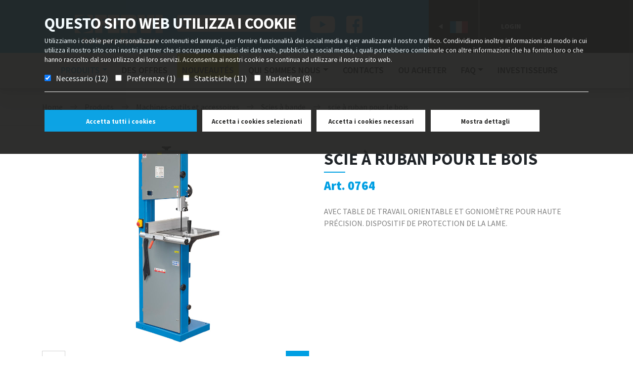

--- FILE ---
content_type: text/html; charset=utf-8
request_url: https://www.fervi.com/fra/machines-outils-et-accessoires/machines-d%E2%80%99usinage-du-bois/scies-%C3%A0-bande/scie-%C3%A0-ruban-pour-le-bois-pr-3969.htm
body_size: 14240
content:


<!DOCTYPE html>
<html lang="fr" xmlns="http://www.w3.org/1999/xhtml">
<head><meta name="revisit-after" content="7 days" />
<meta http-equiv="content-type" content="text/html; charset=utf-8" />
<meta name="author" content="Hotminds s.r.l. (http://www.hotminds.it)" />
<meta name="robots" content="index,follow" />
<meta name="description" content="0764 AVEC TABLE DE TRAVAIL ORIENTABLE ET GONIOMÈTRE POUR HAUTE PRÉCISION. DISPOSITIF DE PROTECTION DE LA LAME., Scies à bande, Machines d’usinage du bois" />
<meta name="geo.region" content="IT-MO" />
<meta name="geo.placename" content="Via del Commercio 81 41058, Vignola (Modena) - Italia" />
<link rel="canonical" href="https://www.fervi.com/fra/machines-outils-et-accessoires/machines-d’usinage-du-bois/scies-à-bande/scie-à-ruban-pour-le-bois-pr-3969.htm" />
<meta http-equiv="Content-Type" content="text/html; charset=utf-8" /><meta charset="utf-8" /><meta name="viewport" content="width=device-width, initial-scale=1, shrink-to-fit=no" /><meta name="description" /><meta name="keywords" /><meta name="author" content="Hotminds" /><link rel="stylesheet" href="/Content/Bootstrap.css" /><link rel="stylesheet" href="/Content/owl.carousel.min.css" /><link rel="stylesheet" href="/Content/jquery.fancybox.css" /><link rel="stylesheet" href="https://cdnjs.cloudflare.com/ajax/libs/bootstrap-slider/10.0.2/css/bootstrap-slider.min.css" /><link rel="stylesheet" href="/Content/owl.theme.default.min.css" /><link rel="stylesheet" href="https://unpkg.com/simplebar@2.3.1/dist/simplebar.css" /><link rel="stylesheet" href="/Content/easy-autocomplete.min.css" type="text/css" /><link rel="stylesheet" href="/Content/MultiSelect.css" /><link rel="stylesheet" href="/Content/style.css?ver=1.4" type="text/css" /><link rel="stylesheet" href="https://fonts.googleapis.com/css?family=Source+Sans+Pro:400,600,700,900" />
	<script type="text/javascript" src="/Scripts/jquery-3.3.1.min.js"></script>
	<script type="text/javascript" src="/Scripts/MultiSelect.js"></script>
	<script type="text/javascript" src="https://maps.googleapis.com/maps/api/js?key=AIzaSyC3fekox-fmAAK7cOTOxTeyda4KVvCZwGE&callback=Function.prototype" ></script>
<!-- Google Tag Manager -->
<script>(function (w, d, s, l, i) {
        w[l] = w[l] || []; w[l].push({
            'gtm.start':
                new Date().getTime(), event: 'gtm.js'
        }); var f = d.getElementsByTagName(s)[0],
            j = d.createElement(s), dl = l != 'dataLayer' ? '&l=' + l : ''; j.async = true; j.src =
                'https://www.googletagmanager.com/gtm.js?id=' + i + dl; f.parentNode.insertBefore(j, f);
    })(window, document, 'script', 'dataLayer', 'GTM-KQ9X9WN');</script>
<!-- End Google Tag Manager -->
<title>
	SCIE À RUBAN POUR LE BOIS - 0764 | Scies à bande | Machines d’usinage du bois | Machines-outils et accessoires | Fervi Pro smart equipment
</title></head>
<body class=" fr" >
<!-- Google Tag Manager (noscript) -->
<noscript><iframe src="https://www.googletagmanager.com/ns.html?id=GTM-KQ9X9WN"
height="0" width="0" style="display:none;visibility:hidden"></iframe></noscript>
<!-- End Google Tag Manager (noscript) -->
	<form method="post" action="./scie-à-ruban-pour-le-bois-pr-3969.htm?id=3969&amp;lng=fra" id="aspnetForm" enctype="multipart/form-data">
<div class="aspNetHidden">
<input type="hidden" name="__VIEWSTATE" id="__VIEWSTATE" value="/wEPDwUKMTYzMjcxNDUzMWRkEGK0Fk2NpbxVy69DH7kuavF5qqhqqk9vEH9+r1vezkM=" />
</div>

<div class="aspNetHidden">

	<input type="hidden" name="__VIEWSTATEGENERATOR" id="__VIEWSTATEGENERATOR" value="9E8846CC" />
</div>
		<div style="display: none;" id="cookie_disable">
			<p>
				This website uses "cookies". If you choose to continue using the website, you are
				authorising the use of cookies according to our cookie policy. For further information
				or to deny the use of some cookies, please <a href="#" onclick="openPrivacyContatti();">click here</a>.
			</p>
			<a href="#" id="cl-cookie">Accept</a>
		</div>
		<!---main-menu-->
		<div id="main-menu">
			<div class="container-fluid top">
				<div class="row">
					<div class="col-sm-7">
						<div class="d-flex flex-row-reverse">
							<div class="socials p-2">
								<div class="social"><a href="https://www.youtube.com/channel/UC3psBmObLHnea3yxl4ITSrQ" target="_blank">
									<img src="/images/land-you.png" /></a></div>
								<div class="social"><a href="http://www.facebook.com/FerviProSmartEquipment" target="_blank">
									<img src="/images/land-fb.png" /></a></div>
							</div>
							<div class="p-2 search-box">
								<span></span>
								<input name="productsearch" id="productsearch" placeholder='RECHERCHE DE PRODUITS' value="" />
								<a id="pul-ric" onclick="SubmitSearch();" href="#"></a>
							</div>
							<div class="p-2 logo">
								<a id="logo-dsk" href="/">
									<img src="/images/logo.png" /></a>
								<a id="logo-mobile" href="/">
									<img src="/images/logo-fixed.png" /></a>
							</div>
						</div>
					</div>
					<div class="col-sm-5">
						<div class="d-flex flex-row">
							<div id="language">
								<div class="select-language">
<div class="flag right"><a href="#"  id="french" class="language-selected"><img src="/images/flag-fra.png"  /></a></div>
<div class="menu-language">
<div class="menu-language-close "></div>
<div class="flag left"><a href="#" id="open-menu" ><img src="/images/arrow-language.png"  /></a></div>
<div class="flag left"><a href="/esp/index.htm" id="espanol"><img src="/images/flag-esp.png"  /></a></div>
<div class="flag left"><a href="/ita/index.htm" id="italiano"> <img src="/images/flag-ita.png"  /></a></div>
<div class="flag left"><a href="/eng/index.htm" id="english"> <img src="/images/flag-eng.png"  /></a></div>
<div class="flag left"><a href="/deu/index.htm" id="deutsch"> <img src="/images/flag-deu.png"  /></a></div>
</div>
</div>


							</div>
							<div id="favorite-box" style="display:none">

								<a href="/fra/favorite.htm" class="dropdown-toggle">
									 <div id="preferiti">Favoris </div><div id="num-preferiti">0</div>
								</a>
								<ul id="favorite_list" class="dropdown-menu">
									
								</ul>

							</div>
							<div id="login-box"><a href="https://oe.fervi.com" target="_blank">Login</a></div>
						</div>
					</div>
				</div>

			</div>
			<div class="container-fluid menu ">
				<div id="row-affix">
					<div class="col-md-3 ">
						<div class="logo-affix">
							<a href="/"></a>
						</div>
					</div>
					<div id="navbar-col">
						<nav class="navbar navbar-expand-lg navbar-light bg-light">
							<button class="navbar-toggler" type="button" data-toggle="collapse" data-target="#navbarSupportedContent" aria-controls="navbarSupportedContent" aria-expanded="false" aria-label="Toggle navigation">
								<span class="navbar-toggler-icon"></span>
							</button>
							<div class="collapse navbar-collapse" id="navbarSupportedContent">
								<ul class="navbar-nav mr-auto">
									<li Class="nav-item dropdown">
<a Class="nav-link dropdown-toggle  active " href="#" id="navbarDropdown" role="button" data-toggle="dropdown" aria-haspopup="True" aria-expanded="False">Produits</a>
<div id ="dropdown-solution" Class="dropdown-menu" aria-labelledby="navbarDropdown">
<ul>
<li Class="dropdown-item cate30613" href="#">
<div class="menu-cat-item" style="background:#e30613;" ><a href="/fra/machines-outils-et-accessoires-ca-1.htm" title="Machines-outils et accessoires">Machines-outils et accessoires</a></div>
<div class="dropdown-menu-second-level">
<a style="background:url('/cgi-bin/images/icone/macchine_per_lavorazioni_meccaniche.png') no-repeat 7px top;" class="dropdown-item" title="Machines d'usinage mécaniques" href="/fra/machines-outils-et-accessoires/machines-d'usinage-mécaniques-su-1.htm">Machines d'usinage mécaniques</a>
<a style="background:url('/cgi-bin/images/icone/lavorazioni-legno.png') no-repeat 7px top;" class="dropdown-item" title="Machines d’usinage du bois" href="/fra/machines-outils-et-accessoires/machines-d’usinage-du-bois-su-2.htm">Machines d’usinage du bois</a>
<a style="background:url('/cgi-bin/images/icone/2022/_0051_torni.png') no-repeat 7px top;" class="dropdown-item" title="Tours" href="/fra/machines-outils-et-accessoires/tours-su-68.htm">Tours</a>
<a style="background:url('/cgi-bin/images/icone/2022/_0050_fresatrici.png') no-repeat 7px top;" class="dropdown-item" title="Fraiseuses" href="/fra/machines-outils-et-accessoires/fraiseuses-su-69.htm">Fraiseuses</a>
<a style="background:url('/cgi-bin/images/icone/torni_trapani_e_frese.png') no-repeat 7px top;" class="dropdown-item" title="Perceuses" href="/fra/machines-outils-et-accessoires/perceuses-su-70.htm">Perceuses</a>
<a style="background:url('/cgi-bin/images/icone/2022/_0047_lavorazione-lamiera-_ferri-e-tubi.png') no-repeat 7px top;" class="dropdown-item" title="Usinage de la tôle, du fer et des tubes" href="/fra/machines-outils-et-accessoires/usinage-de-la-tôle-du-fer-et-des-tubes-su-76.htm">Usinage de la tôle, du fer et des tubes</a>
<a style="background:url('/cgi-bin/images/icone/2022/_0045_morse-a-macchina.png') no-repeat 7px top;" class="dropdown-item" title="Étaux pour machines" href="/fra/machines-outils-et-accessoires/étaux-pour-machines-su-75.htm">Étaux pour machines</a>
<a style="background:url('/cgi-bin/images/icone/2022/_0044_tavole-e-divisori.png') no-repeat 7px top;" class="dropdown-item" title="Tables et séparateurs" href="/fra/machines-outils-et-accessoires/tables-et-séparateurs-su-73.htm">Tables et séparateurs</a>
<a style="background:url('/cgi-bin/images/icone/2022/_0043_mandrini.png') no-repeat 7px top;" class="dropdown-item" title="Mandrins" href="/fra/machines-outils-et-accessoires/mandrins-su-71.htm">Mandrins</a>
<a style="background:url('/cgi-bin/images/icone/2022/_0042_contropunte-e-torrette.png') no-repeat 7px top;" class="dropdown-item" title="Contre-pointes et tourelles" href="/fra/machines-outils-et-accessoires/contre-pointes-et-tourelles-su-72.htm">Contre-pointes et tourelles</a>
<a style="background:url('/cgi-bin/images/icone/2022/_0041_accessori-bordo-macchina.png') no-repeat 7px top;" class="dropdown-item" title="Accessoires à bord de la machine" href="/fra/machines-outils-et-accessoires/accessoires-à-bord-de-la-machine-su-74.htm">Accessoires à bord de la machine</a>
</div>
</li>
<li Class="dropdown-item cat951b81" href="#">
<div class="menu-cat-item" style="background:#951b81;" ><a href="/fra/équipements-d’atelier-ca-7.htm" title="Équipements d’atelier">Équipements d’atelier</a></div>
<div class="dropdown-menu-second-level">
<a style="background:url('/cgi-bin/images/icone/2022/_0026_arredamento-da-officina.png') no-repeat 7px top;" class="dropdown-item" title="Mobilier d'atelier" href="/fra/équipements-d’atelier/mobilier-d'atelier-su-81.htm">Mobilier d'atelier</a>
<a style="background:url('/cgi-bin/images/icone/2022/_0025_morse-da-banco-e-incudini.png') no-repeat 7px top;" class="dropdown-item" title="Étaux et enclumes d'établi" href="/fra/équipements-d’atelier/étaux-et-enclumes-d'établi-su-78.htm">Étaux et enclumes d'établi</a>
<a style="background:url('/cgi-bin/images/icone/2022/_0024_macchine-per-trattamenti-e-finiture.png') no-repeat 7px top;" class="dropdown-item" title="Machines de traitement et de finition" href="/fra/équipements-d’atelier/machines-de-traitement-et-de-finition-su-77.htm">Machines de traitement et de finition</a>
<a style="background:url('/cgi-bin/images/icone/2022/_0023_presse-e-divaricatori.png') no-repeat 7px top;" class="dropdown-item" title="Presses et écarteurs" href="/fra/équipements-d’atelier/presses-et-écarteurs-su-82.htm">Presses et écarteurs</a>
<a style="background:url('/cgi-bin/images/icone/2022/_0022_officina-auto-e-moto.png') no-repeat 7px top;" class="dropdown-item" title="Atelier pour voitures et motos" href="/fra/équipements-d’atelier/atelier-pour-voitures-et-motos-su-79.htm">Atelier pour voitures et motos</a>
<a style="background:url('/cgi-bin/images/icone/2022/_0021_sollevamento-e-movimentazione.png') no-repeat 7px top;" class="dropdown-item" title="Levage et manutention" href="/fra/équipements-d’atelier/levage-et-manutention-su-80.htm">Levage et manutention</a>
</div>
</li>
<li Class="dropdown-item catea5b0c" href="#">
<div class="menu-cat-item" style="background:#ea5b0c;" ><a href="/fra/outils-de-coupe-ca-2.htm" title="Outils de coupe">Outils de coupe</a></div>
<div class="dropdown-menu-second-level">
<a style="background:url('/cgi-bin/images/icone/inserti-brasati-barrette.png') no-repeat 7px top;" class="dropdown-item" title="Inserts, brasés et barrettes" href="/fra/outils-de-coupe/inserts-brasés-et-barrettes-su-15.htm">Inserts, brasés et barrettes</a>
<a style="background:url('/cgi-bin/images/icone/maschi-filiere.png') no-repeat 7px top;" class="dropdown-item" title="Tarauds et filières" href="/fra/outils-de-coupe/tarauds-et-filières-su-17.htm">Tarauds et filières</a>
<a style="background:url('/cgi-bin/images/icone/riparazione_filetti.png') no-repeat 7px top;" class="dropdown-item" title="Réparation de filets" href="/fra/outils-de-coupe/réparation-de-filets-su-62.htm">Réparation de filets</a>
<a style="background:url('/cgi-bin/images/icone/lame_a_nastro_e_a_disco.png') no-repeat 7px top;" class="dropdown-item" title="Lames à bande et à disque" href="/fra/outils-de-coupe/lames-à-bande-et-à-disque-su-60.htm">Lames à bande et à disque</a>
<a style="background:url('/cgi-bin/images/icone/2022/_0040_utensili-per-tornitura-e-fresatura.png') no-repeat 7px top;" class="dropdown-item" title="Outils de tournage et de fraisage" href="/fra/outils-de-coupe/outils-de-tournage-et-de-fraisage-su-88.htm">Outils de tournage et de fraisage</a>
<a style="background:url('/cgi-bin/images/icone/2022/_0038_punte-e-frese-da-metallo.png') no-repeat 7px top;" class="dropdown-item" title="Forets et fraises à métaux" href="/fra/outils-de-coupe/forets-et-fraises-à-métaux-su-89.htm">Forets et fraises à métaux</a>
<a style="background:url('/cgi-bin/images/icone/2022/_0037_punte-e-frese-da-edilizia-e-legno.png') no-repeat 7px top;" class="dropdown-item" title="Forets et fraises pour la construction et le bois" href="/fra/outils-de-coupe/forets-et-fraises-pour-la-construction-et-le-bois-su-90.htm">Forets et fraises pour la construction et le bois</a>
</div>
</li>
<li Class="dropdown-item catfbba00" href="#">
<div class="menu-cat-item" style="background:#fbba00;" ><a href="/fra/instruments-de-mesure-ca-3.htm" title="Instruments de mesure">Instruments de mesure</a></div>
<div class="dropdown-menu-second-level">
<a style="background:url('/cgi-bin/images/icone/calibri-truschini-goniometri.png') no-repeat 7px top;" class="dropdown-item" title="Jauges, Trusquins et Règles" href="/fra/instruments-de-mesure/jauges-trusquins-et-règles-su-7.htm">Jauges, Trusquins et Règles</a>
<a style="background:url('/cgi-bin/images/icone/comparatori.png') no-repeat 7px top;" class="dropdown-item" title="Comparateurs" href="/fra/instruments-de-mesure/comparateurs-su-23.htm">Comparateurs</a>
<a style="background:url('/cgi-bin/images/icone/micrometri.png') no-repeat 7px top;" class="dropdown-item" title="Micromètres" href="/fra/instruments-de-mesure/micromètres-su-8.htm">Micromètres</a>
<a style="background:url('/cgi-bin/images/icone/blocchetti-anelli-tamponi.png') no-repeat 7px top;" class="dropdown-item" title="Taquets, Anneaux et Tampons" href="/fra/instruments-de-mesure/taquets-anneaux-et-tampons-su-24.htm">Taquets, Anneaux et Tampons</a>
<a style="background:url('/cgi-bin/images/icone/accessori-misurazione.png') no-repeat 7px top;" class="dropdown-item" title="Accessoires de mesure" href="/fra/instruments-de-mesure/accessoires-de-mesure-su-25.htm">Accessoires de mesure</a>
<a style="background:url('/cgi-bin/images/icone/2022/_0002_flessometri-livelle-e-goniometri.png') no-repeat 7px top;" class="dropdown-item" title="Flexomètres, Niveaux et Gonomètres" href="/fra/instruments-de-mesure/flexomètres-niveaux-et-gonomètres-su-26.htm">Flexomètres, Niveaux et Gonomètres</a>
<a style="background:url('/cgi-bin/images/icone/misuratori-analogici-digitali.png') no-repeat 7px top;" class="dropdown-item" title="Jauges analogiques et numériques" href="/fra/instruments-de-mesure/jauges-analogiques-et-numériques-su-28.htm">Jauges analogiques et numériques</a>
<a style="background:url('/cgi-bin/images/icone/bilance.png') no-repeat 7px top;" class="dropdown-item" title="Balances" href="/fra/instruments-de-mesure/balances-su-29.htm">Balances</a>
</div>
</li>
<li Class="dropdown-item cat00983a" href="#">
<div class="menu-cat-item" style="background:#00983a;" ><a href="/fra/outillage-ca-4.htm" title="Outillage">Outillage</a></div>
<div class="dropdown-menu-second-level">
<a style="background:url('/cgi-bin/images/icone/chiavi.png') no-repeat 7px top;" class="dropdown-item" title="Clés de manœuvre" href="/fra/outillage/clés-de-manœuvre-su-9.htm">Clés de manœuvre</a>
<a style="background:url('/cgi-bin/images/icone/pinze-martelli.png') no-repeat 7px top;" class="dropdown-item" title="Pinces, marteaux, limes, leviers et burins" href="/fra/outillage/pinces-marteaux-limes-leviers-et-burins-su-30.htm">Pinces, marteaux, limes, leviers et burins</a>
<a style="background:url('/cgi-bin/images/icone/utensili-taglio.png') no-repeat 7px top;" class="dropdown-item" title="Cutters, ébavureurs et ciseaux" href="/fra/outillage/cutters-ébavureurs-et-ciseaux-su-33.htm">Cutters, ébavureurs et ciseaux</a>
<a style="background:url('/cgi-bin/images/icone/assortimenti_e_fissaggi.png') no-repeat 7px top;" class="dropdown-item" title="Assortiments et fixation" href="/fra/outillage/assortiments-et-fixation-su-63.htm">Assortiments et fixation</a>
<a style="background:url('/cgi-bin/images/icone/2022/_0014_edilizia-ed-imballaggio.png') no-repeat 7px top;" class="dropdown-item" title="Construction et emballage" href="/fra/outillage/construction-et-emballage-su-83.htm">Construction et emballage</a>
<a style="background:url('/cgi-bin/images/icone/2022/_0013_serie-_di-utensili.png') no-repeat 7px top;" class="dropdown-item" title="Jeu d'outils" href="/fra/outillage/jeu-d'outils-su-84.htm">Jeu d'outils</a>
<a style="background:url('/cgi-bin/images/icone/chiavi-bussola.png') no-repeat 7px top;" class="dropdown-item" title="Clés à douille et extracteurs" href="/fra/outillage/clés-à-douille-et-extracteurs-su-41.htm">Clés à douille et extracteurs</a>
<a style="background:url('/cgi-bin/images/icone/giraviti-rivettatrici.png') no-repeat 7px top;" class="dropdown-item" title="Tournevis et riveteuses" href="/fra/outillage/tournevis-et-riveteuses-su-42.htm">Tournevis et riveteuses</a>
</div>
</li>
<li Class="dropdown-item cat95c11f" href="#">
<div class="menu-cat-item" style="background:#95c11f;" ><a href="/fra/outils-généraux-ca-8.htm" title="Outils généraux">Outils généraux</a></div>
<div class="dropdown-menu-second-level">
<a style="background:url('/cgi-bin/images/icone/pneumatica.png') no-repeat 7px top;" class="dropdown-item" title="Pneumatique" href="/fra/outils-généraux/pneumatique-su-86.htm">Pneumatique</a>
<a style="background:url('/cgi-bin/images/icone/saldatori-sverniciatori.png') no-repeat 7px top;" class="dropdown-item" title="Soudeurs, décapants et pistolets à colle thermique" href="/fra/outils-généraux/soudeurs-décapants-et-pistolets-à-colle-thermique-su-87.htm">Soudeurs, décapants et pistolets à colle thermique</a>
<a style="background:url('/cgi-bin/images/icone/accessori-idrocarburi.png') no-repeat 7px top;" class="dropdown-item" title="Équipement pour les liquides et les fluides" href="/fra/outils-généraux/équipement-pour-les-liquides-et-les-fluides-su-53.htm">Équipement pour les liquides et les fluides</a>
<a style="background:url('/cgi-bin/images/icone/illuminazione.png') no-repeat 7px top;" class="dropdown-item" title="Éclairage et dispositifs de chauffage" href="/fra/outils-généraux/éclairage-et-dispositifs-de-chauffage-su-35.htm">Éclairage et dispositifs de chauffage</a>
<a style="background:url('/cgi-bin/images/icone/elettroutensili.png') no-repeat 7px top;" class="dropdown-item" title="Outils électriques" href="/fra/outils-généraux/outils-électriques-su-92.htm">Outils électriques</a>
</div>
</li>
<li Class="dropdown-item cat005ca9" href="#">
<div class="menu-cat-item" style="background:#005ca9;" ><a href="/fra/abrasifs-ca-6.htm" title="Abrasifs">Abrasifs</a></div>
<div class="dropdown-menu-second-level">
<a style="background:url('/cgi-bin/images/icone/dischi-lamellari.png') no-repeat 7px top;" class="dropdown-item" title="Disques lamellaires" href="/fra/abrasifs/disques-lamellaires-su-43.htm">Disques lamellaires</a>
<a style="background:url('/cgi-bin/images/icone/mole-e-dischi-da-taglio.png') no-repeat 7px top;" class="dropdown-item" title="Meules et disques de coupe" href="/fra/abrasifs/meules-et-disques-de-coupe-su-44.htm">Meules et disques de coupe</a>
<a style="background:url('/cgi-bin/images/icone/2022/_0029_finitura-e-lucidatura.png') no-repeat 7px top;" class="dropdown-item" title="Finition et polissage" href="/fra/abrasifs/finition-et-polissage-su-45.htm">Finition et polissage</a>
<a style="background:url('/cgi-bin/images/icone/tela-abrasiva.png') no-repeat 7px top;" class="dropdown-item" title="Disques et bandes abrasives" href="/fra/abrasifs/disques-et-bandes-abrasives-su-46.htm">Disques et bandes abrasives</a>
<a style="background:url('/cgi-bin/images/icone/ruote-abrasive.png') no-repeat 7px top;" class="dropdown-item" title="Roues abrasives" href="/fra/abrasifs/roues-abrasives-su-54.htm">Roues abrasives</a>
<a style="background:url('/cgi-bin/images/icone/2022/_0028_spazzole-a-filo.png') no-repeat 7px top;" class="dropdown-item" title="Brosses métalliques" href="/fra/abrasifs/brosses-métalliques-su-55.htm">Brosses métalliques</a>
<a style="background:url('/cgi-bin/images/icone/2022/_0030_pulitura.png') no-repeat 7px top;" class="dropdown-item" title="Nettoyage" href="/fra/abrasifs/nettoyage-su-85.htm">Nettoyage</a>
</div>
</li>

</ul>
</li>
<li Class="nav-item offerte"><a Class="nav-link " href="/fra/offers.htm">Des offres</a></li>
<li Class="nav-item novita"><a Class="nav-link " href="/fra/new_products.htm">Nouveautés</a></li>
<li Class="nav-item dropdown">
<a Class="nav-link dropdown-toggle  " href="#" id="scrolling20" role="button" data-toggle="dropdown" aria-haspopup="True" aria-expanded="False">Qui sommes nous</a>
<div  class="dropdown-menu simple" aria-labelledby="scrolling20">
<ul>
<li Class="nav-item"><a Class="nav-link " href="/fra/l'entreprise-ps-79.htm">L'Entreprise</a></li>
<li Class="nav-item"><a Class="nav-link " href="/fra/fervi-group-ps-120.htm">Fervi Group</a></li>
<li Class="nav-item"><a Class="nav-link " href="/fra/parrainages-sp-60.htm">Parrainages</a></li>
<li Class="nav-item"><a Class="nav-link " href="/fra/revue-de-presse-pa-59.htm">Revue de presse</a></li>
</ul>
</div>
</li>
<li Class="nav-item contatti"><a Class="nav-link " href="/fra/contacts-23.htm">Contacts</a></li>
<li Class="nav-item puntivendita"><a Class="nav-link " href="/fra/points-de-vente-42.htm">Ou acheter</a></li>
<li Class="nav-item dropdown">
<a Class="nav-link dropdown-toggle  " href="#" id="scrolling132" role="button" data-toggle="dropdown" aria-haspopup="True" aria-expanded="False">FAQ</a>
<div  class="dropdown-menu simple" aria-labelledby="scrolling132">
<ul>
<li Class="nav-item"><a Class="nav-link " href="/fra/-ps-96.htm"></a></li>
<li Class="nav-item"><a Class="nav-link " href="/fra/-ps-143.htm"></a></li>
<li Class="nav-item"><a Class="nav-link " href="/fra/faq-pa-22.htm">FAQ</a></li>
</ul>
</div>
</li>
<li Class="nav-item investorscrolling"><a Class="nav-link " href="/fra/investisseurs-is-64.htm">Investisseurs</a></li>
<li Class="nav-item ferviplus_home"><a Class="nav-link " href="/fra/-fph-102.htm"></a></li>
<li class="nav-item login"><a target="_blank" href="http://31.24.139.167:85/#/login" class="nav-link">Login</a></li>

<li class="nav-item favorite"><div class="social ml-a"><a href="http://www.facebook.com/FerviProSmartEquipment" target="_blank"><img src="/images/land-fb.png" /></a></div><div class="social"><a href="https://www.youtube.com/channel/UC3psBmObLHnea3yxl4ITSrQ" target="_blank"><img src="/images/land-you.png" /></a></div></li>

								</ul>
							</div>
						</nav>
					</div>
				</div>

			</div>
		</div>
		<!--end-main-menu-->
		
		

		<div Class="breadcrumble">
<div class="container">
<div class="row">
<div class="col-sm-12">
<a href="/">Home</a><span>></span><span Class="etichetta">Produits</span><span>></span><a href="/fra/machines-outils-et-accessoires-ca-1.htm">Machines-outils et accessoires</a><span>></span><a href="/fra/machines-outils-et-accessoires/machines-d’usinage-du-bois/scies-à-bande-fa-922.htm">Scies à bande</a><span>></span><a href="/fra/machines-outils-et-accessoires/machines-d’usinage-du-bois/scies-à-bande/scie-à-ruban-pour-le-bois-pr-3969.htm">scie à ruban pour le bois</a>
</div>
</div>
</div>
</div>


		
 
<section class="container detail-prod">
    <div class="row">
        <div class="col-sm-6">
              
              <div class="detail-img "><div class="img-big"><img id="img_principale" src=/ftp/images/0764.jpg data-zoom-image=/ftp/images/0764.jpg alt=""  style="height:100%;" /></div></div>
              <div class="gallery-prod ">
<div id="gallery_01" class="owl-carousel  "  >
<a href="#" data-image="/ftp/images/0764.jpg" data-zoom-image="/ftp/images/0764.jpg"><img  src='/ThumbGen.ashx?w=260&h=260&path=/ftp/images/0764.jpg' xpreview='/ftp/images/0764.jpg'  /></a>
<a href="#" data-image="/ftp/images/0764_1.jpg" data-zoom-image="/ftp/images/0764_1.jpg"  ><img  src='/ThumbGen.ashx?w=260&h=260&path=/ftp/images/0764_1.jpg'  /></a>
<a href="#" data-image="/ftp/images/0764_2.jpg" data-zoom-image="/ftp/images/0764_2.jpg"  ><img  src='/ThumbGen.ashx?w=260&h=260&path=/ftp/images/0764_2.jpg'  /></a>
<a href="#" data-image="/ftp/images/0764_3.jpg" data-zoom-image="/ftp/images/0764_3.jpg"  ><img  src='/ThumbGen.ashx?w=260&h=260&path=/ftp/images/0764_3.jpg'  /></a>
<a href="#" data-image="/ftp/images/0764_4.jpg" data-zoom-image="/ftp/images/0764_4.jpg"  ><img  src='/ThumbGen.ashx?w=260&h=260&path=/ftp/images/0764_4.jpg'  /></a>
</div>
</div>
    
        </div>
        <div class="col-sm-6">
               <h2>SCIE À RUBAN POUR LE BOIS</h2>
<div class="data-top">
<span class="prod-item-code">Art. 0764</span>

</div>
<div class="data-abstract">
AVEC TABLE DE TRAVAIL ORIENTABLE ET GONIOMÈTRE POUR HAUTE PRÉCISION. DISPOSITIF DE PROTECTION DE LA LAME.
</div>
<div class="row tasti">
<div  class="col-sm-6"><span class="dove-acqui"><a href="/fra/points-de-vente-42.htm" >Où acheter</a></span></div>
<div  class="col-sm-6"><span id="f3969" class="preferiti"><a href="#" onclick="addFavoriteDetail('3969'); return false;" >ajouter à la liste de souhaits</a></span></div>
</div>


          
            
        </div>
    </div>
    <div class="row carat data-simplebar">
        <div id="caratteristiche-wrap" class="detail-bottom">
<div id="caratteristiche" class="tabs-container">
<div class="carat-item first zebra ">
<div class="label">Volant d'inertie</div>
<div class="value">Ø 405 mm</div>
</div>
<div class="carat-item  ">
<div class="label">Capacité de coupe</div>
<div class="value">350 x 200h mm</div>
</div>
<div class="carat-item zebra ">
<div class="label">Lame</div>
<div class="value">2950 x 16 x 0,65 mm T4</div>
</div>
<div class="carat-item  ">
<div class="label">Dimensions de la table</div>
<div class="value">500 x 395 mm</div>
</div>
<div class="carat-item zebra ">
<div class="label">Vitesse de coupe</div>
<div class="value">10 m/s</div>
</div>
<div class="carat-item  ">
<div class="label">Inclinaison de la table</div>
<div class="value">0 ÷ 20°</div>
</div>
<div class="carat-item zebra ">
<div class="label">Hauteur de la table</div>
<div class="value">995 mm</div>
</div>
<div class="carat-item  ">
<div class="label">Moteur</div>
<div class="value">230 V 50 Hz 1,5 kW</div>
</div>
<div class="carat-item zebra ">
<div class="label">-</div>
<div class="value">750 x 650 x 1710h mm</div>
</div>
<div class="carat-item  ">
<div class="label">Poids net</div>
<div class="value">130 kg</div>
</div>
<div class="carat-item zebra ">
<div class="label">Dimensions de l'emballage</div>
<div class="value">1760x580x480 h mm</div>
</div>
<div class="carat-item  ">
<div class="label">Poids brut</div>
<div class="value">134,00 kg</div>
</div>
<div class="carat-item zebra ">
<div class="label">Code EAN</div>
<div class="value">8012667206000</div>
</div>
</div>
</div>

       
    </div>
    <div class="row">
        <div class="col-sm-12 nav-explore-content">
<ul class="nav-explore">
<li><a class="button secondary url active" href="#desc"><span>détails </span></a></li>
<li><a class="button secondary url " href="#moreinfo"><span>Demande d'informations</span></a></li>
<li><a class="button secondary url " href="#down"><span>Télécharger</span></a></li>
</ul>
</div>
<div Class="owl-carousel carousel-explore owl-theme">
<div class="item" data-hash="desc">
<p></p>
<div class="description-label">Accessoires inclus dans le prix</div><ul class="detail-bottom"><li class="acc-item first zebra">Table en fonte inclinable</li><li class="acc-item"></li></ul>
</div>
<div Class="item embed-responsive embed-responsive-21by9" data-hash="moreinfo">
 <iframe class="embed-responsive-item" src="/commenta.aspx?idp=3969"></iframe> 
</div>
<div class="item row" data-hash="down">
<div  class="col-sm-4">
<div class="com-title">Fiche produit</div>
<div class="investor-pdf"><a target="_blank" href="/GeneratePDF.ashx?idp=3969&lng=fra"><img src="/images/ico-pdf.png" /></a></div>
</div>
</div>
</div>

     
      
     </div> 
 
        </section>

<div Class="container prod-list compatibili">
<div Class="row">
<h3>Compatible avec</h3>
<div Class="owl-carousel">
<div class="">
<div class="col-sm-6">
<div class="prod-item">
<a class="link-image" href="/fra/outils-de-coupe/lames-à-bande-et-à-disque/lames-à-bande/lame-pour-bois-pr-6048.htm">
<img src="/ThumbCrop.ashx?w=360&amp;h=360&amp;path=/ftp/images/N7x.jpg" />
</a>
<a href="/fra/outils-de-coupe/lames-à-bande-et-à-disque/lames-à-bande/lame-pour-bois-pr-6048.htm">
<h3 class="prod-item-name">LAME POUR BOIS</h3>
<span class="prod-item-code">Art.N764/N2</span>
</a>
<span id="f6048" class="preferiti"><a href="#" onclick="addFavorite('6048'); return false;" >ajouter à la liste de souhaits</a></span>
</div>
</div>

</div>
<div class="">
<div class="col-sm-6">
<div class="prod-item">
<a class="link-image" href="/fra/outils-de-coupe/lames-à-bande-et-à-disque/lames-à-bande/lames-pour-le-bois-pr-6047.htm">
<img src="/ThumbCrop.ashx?w=360&amp;h=360&amp;path=/ftp/images/N7x1.jpg" />
</a>
<a href="/fra/outils-de-coupe/lames-à-bande-et-à-disque/lames-à-bande/lames-pour-le-bois-pr-6047.htm">
<h3 class="prod-item-name">LAMES POUR LE BOIS</h3>
<span class="prod-item-code">Art.N764/N</span>
</a>
<span id="f6047" class="preferiti"><a href="#" onclick="addFavorite('6047'); return false;" >ajouter à la liste de souhaits</a></span>
</div>
</div>

</div>
</div>
</div>
</div>

<div Class="container prod-list correlati">
<div Class="row">
<h3>Vous pourriez également être intéressé par</h3>
<div Class="owl-carousel">
<div class="col-sm-6">
<div class="prod-item">
<a class="link-image" href="/fra/équipements-d’atelier/étaux-et-enclumes-d'établi/pinces/mors-en-acier-trempé-pour-la-mécanique-et-la-menuiserie-pr-7249.htm">
<img src="/ThumbCrop.ashx?w=360&amp;h=360&amp;path=/ftp/images/M018-.jpg" />
</a>
<a href="/fra/équipements-d’atelier/étaux-et-enclumes-d'établi/pinces/mors-en-acier-trempé-pour-la-mécanique-et-la-menuiserie-pr-7249.htm">
<h3 class="prod-item-name"> MORS EN ACIER TREMPÉ POUR LA MÉCANIQUE..</h3>
<span class="prod-item-code">Art.M018-</span>
</a>
<span id="f7249" class="preferiti"><a href="#" onclick="addFavorite('7249'); return false;" >ajouter à la liste de souhaits</a></span>
</div>
</div>

<div class="col-sm-6">
<div class="prod-item">
<a class="link-image" href="/fra/équipements-d’atelier/levage-et-manutention/chariots/chariot-avec-plate-forme-en-pvc-pr-7386.htm">
<img src="/ThumbCrop.ashx?w=360&amp;h=360&amp;path=/ftp/images/C150.jpg" />
</a>
<a href="/fra/équipements-d’atelier/levage-et-manutention/chariots/chariot-avec-plate-forme-en-pvc-pr-7386.htm">
<h3 class="prod-item-name">CHARIOT AVEC PLATE-FORME EN PVC</h3>
<span class="prod-item-code">Art.Cx</span>
</a>
<span id="f7386" class="preferiti"><a href="#" onclick="addFavorite('7386'); return false;" >ajouter à la liste de souhaits</a></span>
</div>
</div>

<div class="col-sm-6">
<div class="prod-item">
<a class="link-image" href="/fra/outillage/jeu-d'outils/mallettes-avec-outils/valise-avec-outils-et-accessoires-pr-7401.htm">
<img src="/ThumbCrop.ashx?w=360&amp;h=360&amp;path=/ftp/images/0165.jpg" />
</a>
<a href="/fra/outillage/jeu-d'outils/mallettes-avec-outils/valise-avec-outils-et-accessoires-pr-7401.htm">
<h3 class="prod-item-name">VALISE AVEC OUTILS ET ACCESSOIRES</h3>
<span class="prod-item-code">Art.0165</span>
</a>
<span id="f7401" class="preferiti"><a href="#" onclick="addFavorite('7401'); return false;" >ajouter à la liste de souhaits</a></span>
</div>
</div>

<div class="col-sm-6">
<div class="prod-item">
<a class="link-image" href="/fra/machines-outils-et-accessoires/perceuses/perceuses-à-colonne-à-courroies/perceuse-à-colonne-avec-courroie-de-transmission-pr-3877.htm">
<img src="/ThumbCrop.ashx?w=360&amp;h=360&amp;path=/ftp/images/0752.jpg" />
</a>
<a href="/fra/machines-outils-et-accessoires/perceuses/perceuses-à-colonne-à-courroies/perceuse-à-colonne-avec-courroie-de-transmission-pr-3877.htm">
<h3 class="prod-item-name"> PERCEUSE À COLONNE AVEC COURROIE DE...</h3>
<span class="prod-item-code">Art.0752</span>
</a>
<span id="f3877" class="preferiti"><a href="#" onclick="addFavorite('3877'); return false;" >ajouter à la liste de souhaits</a></span>
</div>
</div>

</div>
</div>
</div>

 




  
            
                 
            
               
	

		<div class="footer">
			<div class="container">
				<div class="row">
					<div class="col-sm-3">
<img id="footer-logo" src="/images/logo-footer.png"/>
<span class="txtpvendita"></span>
<div class="serachdiv">
<input id="address2" type="text"   name="address2">
<input id="type-form" type="hidden"   value="0" name="type-form">
<input id="invia" value="Rechercher" type="button" onclick="SearchRivFooter();">
</div>

<div class="sez-land">
<div style="width: 200px; display:inline-block"><a href="https://a0d7g9.emailsp.com/frontend/forms/Subscription.aspx?idList=1&idForm=24&guid=aafa5375-bcf1-4e06-965a-e3a98b626156" id="iscriviti"><img src="/images/ico-iscriviti.png" /></a></div>
</div>
<div class="sez-land">
<div class="social"><a href="http://www.facebook.com/FerviProSmartEquipment" target="_blank"><img src="/images/land-fb.png" /></a></div>
<div class="social"><a href="https://www.youtube.com/channel/UC3psBmObLHnea3yxl4ITSrQ" target="_blank"><img src="/images/land-you.png" /></a></div>
<div class="social"><a href="https://www.instagram.com/fervi_tools/" target="_blank"><img src="/images/land-ins.png" /></a></div>
<div style="width: 45px; display:inline-block"><a href="https://www.confindustriaemilia.it/" target="_blank"><img src="/images/ico-confindustria.png" /></a></div>
</div>
</div>
<div class="col-sm-3">
<span><a href="/fra/qui-sommes-nous-ps-20.htm">le monde de fervi</a></span>
<ul class="subnavpage" >
<li>
<a href="/fra/-ps-1159.htm#p1"></a>
</li>
<li>
<a href="/fra/l'entreprise-ps-79.htm#p2">L'Entreprise</a>
</li>
<li>
<a href="/fra/fervi-group-ps-120.htm#p3">Fervi Group</a>
</li>
<li>
<a href="/fra/parrainages-sp-60.htm#p4">Parrainages</a>
</li>
<li>
<a href="/fra/revue-de-presse-pa-59.htm#p5">Revue de presse</a>
</li>
<li>
<a href="/fra/investisseurs-is-64.htm">Investisseurs</a>
</li>
<a href="/fra/showroom-pa-53.htm">Showroom</a>
<li><a href="http://31.24.139.167:85/#/login" target="_blank">Login</a></li></ul>
</div>
<div class="col-sm-3">
<span><a href="/fra/-pr-76.htm">Produits</a></span>
<ul class="subnavpage" >
<li>
<a href="/fra/machines-outils-et-accessoires-ca-1.htm">Machines-outils et accessoires</a>
</li>
<li>
<a href="/fra/équipements-d’atelier-ca-7.htm">Équipements d’atelier</a>
</li>
<li>
<a href="/fra/outils-de-coupe-ca-2.htm">Outils de coupe</a>
</li>
<li>
<a href="/fra/instruments-de-mesure-ca-3.htm">Instruments de mesure</a>
</li>
<li>
<a href="/fra/outillage-ca-4.htm">Outillage</a>
</li>
<li>
<a href="/fra/outils-généraux-ca-8.htm">Outils généraux</a>
</li>
<li>
<a href="/fra/abrasifs-ca-6.htm">Abrasifs</a>
</li>
</ul>
</div>
<div class="col-sm-3">
<span><a href="/fra/faq-pa-22.htm">FAQ</a></span>
<ul class="subnavpage" >
<li>
<a href="/fra/faq-37.htm">Foire aux questions sur la gestion et l'organisation</a>
</li>
<li>
<a href="/fra/faq-38.htm">Foire aux questions générales sur les produits</a>
</li>
<li>
<a href="/fra/faq-39.htm">Foire aux questions sur le contenu technique</a>
</li>
</ul>
</div>



				</div>
			</div>

		</div>
		<div class="disclaimer">

			<a href="#" onclick="openPrivacyContatti();">Privacy</a> | <a href="#" onclick="openCondVendita();">
				Conditions de vente</a> | <a href=/fra/sitemap.htm style="display: none">Plan du site</a>
			<br />
			<b>FERVI SpA</b> - Via del Commercio 81 - 41058, Vignola (Modena) - Cap.Soc. € 2.539.250 i.v. - Reg. Imprese Mo (Italia), C.F. e P.I. 00782180368 • REA Mo 184870.

		</div>
		<a id="back-to-top" href="#" class="btn btn-primary btn-lg back-to-top" role="button" title="Click to return on the top page" data-toggle="tooltip" data-placement="left"></a>
	</form>

	<script type="text/javascript" src='/include/jquery.cookie.js'></script>
	<script type="text/javascript" src="/Scripts/jquery.fancybox.js"></script>
	<script type="text/javascript" src="/Scripts/bootstrap.js"></script>

	<script src="/Scripts/animatescroll.js"></script>
	<script src="https://cdnjs.cloudflare.com/ajax/libs/bootstrap-slider/10.0.2/bootstrap-slider.js"></script>

	<script src="https://unpkg.com/simplebar@2.3.1/dist/simplebar.js"></script>
	<script type="text/javascript" src="/Scripts/jquery.elevatezoom.js"></script>
	<script type="text/javascript" src="/Scripts/jquery.easy-autocomplete.js"></script>
	<script src="/Scripts/owl.carousel.min.js"></script>
	<script type="text/javascript" src="/Scripts/common.js"></script>

	
	<script type="text/javascript">
		var options = {

			url: function (phrase)
			{
				return "/ajax.aspx";
			},

			getValue: function (element)
			{
				return element.title;
			},
			list: {
				onClickEvent: function ()
				{
					var response = $("#productsearch").val().split("-");

					window.location.href = "/fra/search.htm?s=" + $("#productsearch").val();
						}
				},
				ajaxSettings: {
					dataType: "json",
					method: "POST",
					data: {
						dataType: "json",
						type: "search_autocomplete"
					}

				},

				preparePostData: function (data)
				{

					data.phrase = $("#productsearch").val();
					return data;
				},

				requestDelay: 400
			};



					$("#productsearch").easyAutocomplete(options);
					//}

					function openPrivacyContatti()
					{
						var sPage = "/fra/privacy/";
			var sName = "Privacy";
			var sParm = "location=no,menubar=no,resizable=no,scrollbars=yes,status=no,toolbar=no,width=700,height=550";
			var wnd;
			wnd = window.open(sPage, sName, sParm);
			wnd.focus();
		 }

		 function openCondVendita()
		 {
			var sPage = "/fra/condizioni-vendita/";
			var sName = "Privacy";
			var sParm = "location=no,menubar=no,resizable=no,scrollbars=yes,status=no,toolbar=no,width=700,height=550";
			var wnd;
			wnd = window.open(sPage, sName, sParm);
			wnd.focus();
		}


		function SubmitSearch()
		{

			if ($('#productsearch').val().length > 0)
			{
                window.location.href = "/fra/search.htm?s=" + encodeURI($('#productsearch').val());
			} else
			{
				window.location.href = "/fra/search.htm?s=NULL";
			}
			return false;
		}

		function addFavorite(id)
		{

			if (typeof $.cookie('favorite') === 'undefined')
			{
				$.cookie('favorite', id, { expires: 15, path: '/' });
			} else
			{
				var favstring = '';
				favstring = $.cookie('favorite') + '|' + id
				$.cookie('favorite', favstring, { expires: 15, path: '/' });
			}


			$('#f' + id).html('<a  onclick="removeFavorite(' + id + '); return false;" href="#" >Éliminer des favoris</a>');

		refreshesFavorite();

		return false;
	}
	function addFavoritewishlist(id)
	{
		if (typeof $.cookie('favorite') === 'undefined')
		{
			$.cookie('favorite', id, { expires: 15, path: '/' });
		} else
		{
			var favstring = '';
			favstring = $.cookie('favorite') + '|' + id
			$.cookie('favorite', favstring, { expires: 15, path: '/' });
		}
		$('#f' + id).attr('onclick', 'removeFavoritewishlist(' + id + '); return false;');
		$('#f' + id).html('Éliminer des favoris');


		refreshesFavorite();

		return false;
	}



	function addFavoriteDetail(id)
	{

		if (typeof $.cookie('favorite') === 'undefined')
		{
			$.cookie('favorite', id, { expires: 15, path: '/' });
		} else
		{
			var favstring = '';
			favstring = $.cookie('favorite') + '|' + id
			$.cookie('favorite', favstring, { expires: 15, path: '/' });
		}


		$('#f' + id).html('<a  onclick="removeFavoriteDetail(' + id + '); return false;" href="#" >Éliminer des favoris</a>');

		refreshesFavorite();

		return false;
	}


	function SearchRiv()
	{
		$("#aspnetForm").attr("action", "/fra/punti-vendita-42.htm");
				$("#type-form").attr("value", "0");
				$("#aspnetForm").submit();
			 }

			 function SearchRivFooter()
			 {

				$("#aspnetForm").attr("action", "/fra/punti-vendita-42.htm");
			$("#type-form").attr("value", "1");
			$("#aspnetForm").submit();
		 }
		 function SearchComeRag()
		 {
			$("#aspnetForm").attr("action", "/fra/contacts-23.htm?type=map");
				$("#aspnetForm").submit();
			 }
			 function refreshesFavorite()
			 {
				$.ajax({
					url: "/ajax.aspx", data: "&type=refreshesFavorite",
					success: function (html)
					{
                        $("#favorite-box a.dropdown-toggle").html(html);
                       
                    }

                     
                });
                 $.ajax({
                     url: "/ajax.aspx", data: "&type=refreshesFavoritemobile",
                     success: function (html) {
                         $(".nav-item.favorite a.nav-link").html(html);

                     }


                 });
                 
				$.ajax({
					url: "/ajax.aspx", data: "&type=refreshesFavoriteelenco&lang=fra",
			success: function (html)
			{

				$("#favorite-box .dropdown-menu").html(html);
			}

		});
	}
	function removeFavorite(id)
	{


		var res = $.cookie('favorite').split('|');

		var favstring = '';


		for (i = 0; i < res.length; i++)
		{
			if (res[i] != id)
			{
				if (favstring == '')
				{
					favstring = res[i];
				} else
				{
					favstring = favstring + '|' + res[i];
				}

			}

		}

		$.cookie('favorite', favstring, { expires: 15, path: '/' });


		$('#f' + id).html('<a  onclick="addFavorite(' + id + '); return false;" href="#">ajouter à la liste de souhaits</a>');
 


	refreshesFavorite();

	return false;
}

function removeFavoritewishlist(id)
{
	var res = $.cookie('favorite').split('|');
	var favstring = '';
	for (i = 0; i < res.length; i++)
	{
		if (res[i] != id)
		{
			if (favstring == '')
			{
				favstring = res[i];
			} else
			{
				favstring = favstring + '|' + res[i];
			}

		}

	}
	$.cookie('favorite', favstring, { expires: 15, path: '/' });


	$('#f' + id).attr('onclick', 'addFavoritewishlist(' + id + '); return false;');
	$('#f' + id).html('ajouter à la liste de souhaits');
		refreshesFavorite();
		return false;
	}

	function removeFavoriteDetail(id)
	{


		var res = $.cookie('favorite').split('|');

		var favstring = '';


		for (i = 0; i < res.length; i++)
		{
			if (res[i] != id)
			{
				if (favstring == '')
				{
					favstring = res[i];
				} else
				{
					favstring = favstring + '|' + res[i];
				}

			}

		}
		$.cookie('favorite', favstring, { expires: 15, path: '/' });


		$('#f' + id).html('<a  onclick="addFavoriteDetail(' + id + '); return false;" href="#" >ajouter à la liste de souhaits</a>');


		refreshesFavorite();

		return false;
	}
        $(document).ready(function () {
            $("#iscriviti").fancybox({
                'autoScale': true,
                'transitionIn': 'none',
                'transitionOut': 'none',
                'type': 'iframe'
            });
        });


    </script>

	<script type="text/javascript">
		var _gaq = _gaq || [];
		_gaq.push(['_setAccount', 'UA-32335332-1']);
		_gaq.push(['_trackPageview']);
		(function ()
		{
			var ga = document.createElement('script'); ga.type = 'text/javascript'; ga.async = true;
			ga.src = ('https:' == document.location.protocol ? 'https://ssl' : 'http://www') + '.google-analytics.com/ga.js';
			var s = document.getElementsByTagName('script')[0]; s.parentNode.insertBefore(ga, s);
		})();
	</script>
	<script type="text/javascript">
		/* <![CDATA[ */
		goog_snippet_vars = function ()
		{
			var w = window;
			w.google_conversion_id = 12345678;
			w.google_conversion_label = "abcDeFGHIJklmN0PQ";
			w.google_conversion_value = 13.00;
			w.google_conversion_currency = "USD";
			w.google_remarketing_only = false;
		}
		// DO NOT CHANGE THE CODE BELOW.
		goog_report_conversion = function (url)
		{
			goog_snippet_vars();
			window.google_conversion_format = "3";
			var opt = new Object();
			opt.onload_callback = function ()
			{
				if (typeof (url) != 'undefined')
				{
					window.location = url;
				}
			}
			var conv_handler = window['google_trackConversion'];
			if (typeof (conv_handler) == 'function')
			{
				conv_handler(opt);
			}
		}
		/* ]]> */
	</script>
	<script type="text/javascript"
		src="//www.googleadservices.com/pagead/conversion_async.js">
	</script>
	<script type="text/javascript"> /* <![CDATA[ */ var google_conversion_id = 961214062; var google_custom_params = window.google_tag_params; var google_remarketing_only = true; /* ]]> */ </script>
	<script type="text/javascript" src="//www.googleadservices.com/pagead/conversion.js"> </script>
	<noscript>
		<div style="display: inline;">
			<img height="1" width="1" style="border-style: none;" alt="" src="//googleads.g.doubleclick.net/pagead/viewthroughconversion/961214062/?value=0&amp;guid=ON&amp;script=0" />
		</div>
	</noscript>
</body>
</html>


--- FILE ---
content_type: text/html; charset=utf-8
request_url: https://www.fervi.com/commenta.aspx?idp=3969
body_size: 1719
content:


<html xmlns="http://www.w3.org/1999/xhtml">
<head id="Head1"><title>
	FERVI S.r.l.
</title><link href="/Content/Bootstrap.css" rel="stylesheet" /><link href="/Content/style.css" rel="stylesheet" />
    <script type="text/javascript" src="include/jquery-1.7.1.min.js"></script>
    <link href="https://fonts.googleapis.com/css?family=Roboto:400,100,100italic,300,300italic,400italic,500,500italic,700,700italic,900,900italic" rel="stylesheet" type="text/css" /></head>
<body style="overflow: hidden; height: auto;">
    <form method="post" action="./commenta.aspx?idp=3969" id="form1">
<div class="aspNetHidden">
<input type="hidden" name="__VIEWSTATE" id="__VIEWSTATE" value="/wEPDwULLTE5ODgwMDU3NzdkGAIFHl9fQ29udHJvbHNSZXF1aXJlUG9zdEJhY2tLZXlfXxYBBQdhY2NldHRvBQptd0NvbnRhdHRpDw9kZmQPZvdLM0XKsI/0SevcizmkQ3i/Ha1z6+Rex/olY2G0Hw==" />
</div>

<div class="aspNetHidden">

	<input type="hidden" name="__VIEWSTATEGENERATOR" id="__VIEWSTATEGENERATOR" value="811D82A2" />
</div>
        <input type="hidden" id="TokenField" name="g-recaptcha-response" />
        
                <div class="form-row">
                    <div class="col col-sm-6 col-12">
                        <label id="lnome" class="control-label" for="nome">Nom<span>*</span></label>
                        <input name="nome" type="text" id="nome" class="form-control" />
                    </div>
                    <div class="col col-sm-6 col-12">
                        <label id="lcognome" class="control-label" for="cognome">Nom de famille<span>*</span></label>
                        <input name="cognome" type="text" id="cognome" class="form-control" />
                    </div>
                </div>
                <div class="form-row">
                    <div class="col col-sm-6 col-12">
                        <label id="lindirizzo" class="control-label" for="indirizzo">Adresse<span>*</span></label>
                        <input name="indirizzo" type="text" id="indirizzo" class="form-control" />
                    </div>
                    <div class="col col-sm-3 col-12">
                        <label id="lcitta" class="control-label" for="citta">Ville<span>*</span></label>
                        <input name="citta" type="text" id="citta" class="form-control" />
                    </div>
                    <div class="col col-sm-3 col-12">
                        <label id="lpaese" class="control-label" for="paese">Pays<span>*</span></label>
                        <input name="paese" type="text" id="paese" class="form-control" />
                    </div>
                </div>
                <div class="form-row">
                    <div class="col col-sm-6 col-12">
                        <label id="ltelefono" class="control-label" for="telefono">Téléphone</label>
                        <input name="telefono" type="text" id="telefono" class="form-control" />
                    </div>
                    <div class="col col-sm-6 col-12">
                        <label id="lemail" class="control-label" for="email">E-mail<span>*</span></label>
                        <input name="email" type="text" id="email" class="form-control" />
                    </div>
                </div>
                <div class="form-group">
                    <!-- Message field -->
                    <label id="lmsg" class="control-label " for="msg">Commentaire<span>*</span></label>
                    <textarea name="msg" rows="2" cols="20" id="msg" class="form-control" cols="40">
</textarea>
                </div>
                <div class="form-row">
                    <div class="col col-sm-6 col-12">
                        <div class="form-check">
                            <div id="check" class="checkbox">
                                <span class="form-check-input"><input id="accetto" type="checkbox" name="accetto" /></span>
                            </div>
                            <label id="laccetto" class="form-check-label" for="accetto">J'autorise le traitement de mes données personnelles - Politique de confidentialité<span>*</span></label>
                        </div>
                    </div>
                    <div class="col col-sm-6 col-12">
                        
                    </div>
                    <div class="col col-12">

                        <input class="btn btn-primary " type="submit" name="invia" id="invia" value='Envoyer' />

                    </div>
                </div>






            
    </form>
    <script src="https://www.google.com/recaptcha/enterprise.js?render=6Lf63gwrAAAAABZmDmiAeKcHXDGffDGHbVhqbzzI"></script>
    <script type="text/javascript">
        $(document).ready(function () {
            grecaptcha.enterprise.ready(async () => {
                grecaptcha.enterprise.execute('6Lf63gwrAAAAABZmDmiAeKcHXDGffDGHbVhqbzzI', { action: 'COMMENT' }).then(function (token) {
                    console.log('create-token');
                    document.getElementById('TokenField').value = token;
                });
            });
            setInterval(function() {
                grecaptcha.enterprise.ready(function() {
                    grecaptcha.enterprise.execute('6Lf63gwrAAAAABZmDmiAeKcHXDGffDGHbVhqbzzI', { action: 'COMMENT' }).then(function (token) {
                        Console.log('refresh-token');
                        document.getElementById('TokenField').value = token;
                    });
                });
            }, 90 * 1000);

          

          $("#nome").focus(function () {
              $("#nome").removeClass("Error");
              $("#lnome").removeClass("Error");
          });
          $("#cognome").focus(function () {
              $("#cognome").removeClass("Error");
              $("#lcognome").removeClass("Error");
          });
          $("#citta").focus(function () {
              $("#citta").removeClass("Error");
              $("#lcitta").removeClass("Error");
          });

          $("#indirizzo").focus(function () {
              $("#indirizzo").removeClass("Error");
              $("#lindirizzo").removeClass("Error");
          });
          $("#email").focus(function () {
              $("#email").removeClass("Error");
              $("#lemail").removeClass("Error");
          });
          $("#telefono").focus(function () {
              $("#telefono").removeClass("Error");
              $("#ltelefono").removeClass("Error");
          });
          $("#msg").focus(function () {
              $("#msg").removeClass("Error");
              $("#lmsg").removeClass("Error");
          });
          $("#accetto").focus(function () {
              $("#check span").removeClass("Error");
              $("#laccetto").removeClass("Error");

          });
      });
    </script>
</body>
</html>



--- FILE ---
content_type: text/html; charset=utf-8
request_url: https://www.google.com/recaptcha/enterprise/anchor?ar=1&k=6Lf63gwrAAAAABZmDmiAeKcHXDGffDGHbVhqbzzI&co=aHR0cHM6Ly93d3cuZmVydmkuY29tOjQ0Mw..&hl=en&v=PoyoqOPhxBO7pBk68S4YbpHZ&size=invisible&anchor-ms=20000&execute-ms=30000&cb=l7yteqe6xnbn
body_size: 48872
content:
<!DOCTYPE HTML><html dir="ltr" lang="en"><head><meta http-equiv="Content-Type" content="text/html; charset=UTF-8">
<meta http-equiv="X-UA-Compatible" content="IE=edge">
<title>reCAPTCHA</title>
<style type="text/css">
/* cyrillic-ext */
@font-face {
  font-family: 'Roboto';
  font-style: normal;
  font-weight: 400;
  font-stretch: 100%;
  src: url(//fonts.gstatic.com/s/roboto/v48/KFO7CnqEu92Fr1ME7kSn66aGLdTylUAMa3GUBHMdazTgWw.woff2) format('woff2');
  unicode-range: U+0460-052F, U+1C80-1C8A, U+20B4, U+2DE0-2DFF, U+A640-A69F, U+FE2E-FE2F;
}
/* cyrillic */
@font-face {
  font-family: 'Roboto';
  font-style: normal;
  font-weight: 400;
  font-stretch: 100%;
  src: url(//fonts.gstatic.com/s/roboto/v48/KFO7CnqEu92Fr1ME7kSn66aGLdTylUAMa3iUBHMdazTgWw.woff2) format('woff2');
  unicode-range: U+0301, U+0400-045F, U+0490-0491, U+04B0-04B1, U+2116;
}
/* greek-ext */
@font-face {
  font-family: 'Roboto';
  font-style: normal;
  font-weight: 400;
  font-stretch: 100%;
  src: url(//fonts.gstatic.com/s/roboto/v48/KFO7CnqEu92Fr1ME7kSn66aGLdTylUAMa3CUBHMdazTgWw.woff2) format('woff2');
  unicode-range: U+1F00-1FFF;
}
/* greek */
@font-face {
  font-family: 'Roboto';
  font-style: normal;
  font-weight: 400;
  font-stretch: 100%;
  src: url(//fonts.gstatic.com/s/roboto/v48/KFO7CnqEu92Fr1ME7kSn66aGLdTylUAMa3-UBHMdazTgWw.woff2) format('woff2');
  unicode-range: U+0370-0377, U+037A-037F, U+0384-038A, U+038C, U+038E-03A1, U+03A3-03FF;
}
/* math */
@font-face {
  font-family: 'Roboto';
  font-style: normal;
  font-weight: 400;
  font-stretch: 100%;
  src: url(//fonts.gstatic.com/s/roboto/v48/KFO7CnqEu92Fr1ME7kSn66aGLdTylUAMawCUBHMdazTgWw.woff2) format('woff2');
  unicode-range: U+0302-0303, U+0305, U+0307-0308, U+0310, U+0312, U+0315, U+031A, U+0326-0327, U+032C, U+032F-0330, U+0332-0333, U+0338, U+033A, U+0346, U+034D, U+0391-03A1, U+03A3-03A9, U+03B1-03C9, U+03D1, U+03D5-03D6, U+03F0-03F1, U+03F4-03F5, U+2016-2017, U+2034-2038, U+203C, U+2040, U+2043, U+2047, U+2050, U+2057, U+205F, U+2070-2071, U+2074-208E, U+2090-209C, U+20D0-20DC, U+20E1, U+20E5-20EF, U+2100-2112, U+2114-2115, U+2117-2121, U+2123-214F, U+2190, U+2192, U+2194-21AE, U+21B0-21E5, U+21F1-21F2, U+21F4-2211, U+2213-2214, U+2216-22FF, U+2308-230B, U+2310, U+2319, U+231C-2321, U+2336-237A, U+237C, U+2395, U+239B-23B7, U+23D0, U+23DC-23E1, U+2474-2475, U+25AF, U+25B3, U+25B7, U+25BD, U+25C1, U+25CA, U+25CC, U+25FB, U+266D-266F, U+27C0-27FF, U+2900-2AFF, U+2B0E-2B11, U+2B30-2B4C, U+2BFE, U+3030, U+FF5B, U+FF5D, U+1D400-1D7FF, U+1EE00-1EEFF;
}
/* symbols */
@font-face {
  font-family: 'Roboto';
  font-style: normal;
  font-weight: 400;
  font-stretch: 100%;
  src: url(//fonts.gstatic.com/s/roboto/v48/KFO7CnqEu92Fr1ME7kSn66aGLdTylUAMaxKUBHMdazTgWw.woff2) format('woff2');
  unicode-range: U+0001-000C, U+000E-001F, U+007F-009F, U+20DD-20E0, U+20E2-20E4, U+2150-218F, U+2190, U+2192, U+2194-2199, U+21AF, U+21E6-21F0, U+21F3, U+2218-2219, U+2299, U+22C4-22C6, U+2300-243F, U+2440-244A, U+2460-24FF, U+25A0-27BF, U+2800-28FF, U+2921-2922, U+2981, U+29BF, U+29EB, U+2B00-2BFF, U+4DC0-4DFF, U+FFF9-FFFB, U+10140-1018E, U+10190-1019C, U+101A0, U+101D0-101FD, U+102E0-102FB, U+10E60-10E7E, U+1D2C0-1D2D3, U+1D2E0-1D37F, U+1F000-1F0FF, U+1F100-1F1AD, U+1F1E6-1F1FF, U+1F30D-1F30F, U+1F315, U+1F31C, U+1F31E, U+1F320-1F32C, U+1F336, U+1F378, U+1F37D, U+1F382, U+1F393-1F39F, U+1F3A7-1F3A8, U+1F3AC-1F3AF, U+1F3C2, U+1F3C4-1F3C6, U+1F3CA-1F3CE, U+1F3D4-1F3E0, U+1F3ED, U+1F3F1-1F3F3, U+1F3F5-1F3F7, U+1F408, U+1F415, U+1F41F, U+1F426, U+1F43F, U+1F441-1F442, U+1F444, U+1F446-1F449, U+1F44C-1F44E, U+1F453, U+1F46A, U+1F47D, U+1F4A3, U+1F4B0, U+1F4B3, U+1F4B9, U+1F4BB, U+1F4BF, U+1F4C8-1F4CB, U+1F4D6, U+1F4DA, U+1F4DF, U+1F4E3-1F4E6, U+1F4EA-1F4ED, U+1F4F7, U+1F4F9-1F4FB, U+1F4FD-1F4FE, U+1F503, U+1F507-1F50B, U+1F50D, U+1F512-1F513, U+1F53E-1F54A, U+1F54F-1F5FA, U+1F610, U+1F650-1F67F, U+1F687, U+1F68D, U+1F691, U+1F694, U+1F698, U+1F6AD, U+1F6B2, U+1F6B9-1F6BA, U+1F6BC, U+1F6C6-1F6CF, U+1F6D3-1F6D7, U+1F6E0-1F6EA, U+1F6F0-1F6F3, U+1F6F7-1F6FC, U+1F700-1F7FF, U+1F800-1F80B, U+1F810-1F847, U+1F850-1F859, U+1F860-1F887, U+1F890-1F8AD, U+1F8B0-1F8BB, U+1F8C0-1F8C1, U+1F900-1F90B, U+1F93B, U+1F946, U+1F984, U+1F996, U+1F9E9, U+1FA00-1FA6F, U+1FA70-1FA7C, U+1FA80-1FA89, U+1FA8F-1FAC6, U+1FACE-1FADC, U+1FADF-1FAE9, U+1FAF0-1FAF8, U+1FB00-1FBFF;
}
/* vietnamese */
@font-face {
  font-family: 'Roboto';
  font-style: normal;
  font-weight: 400;
  font-stretch: 100%;
  src: url(//fonts.gstatic.com/s/roboto/v48/KFO7CnqEu92Fr1ME7kSn66aGLdTylUAMa3OUBHMdazTgWw.woff2) format('woff2');
  unicode-range: U+0102-0103, U+0110-0111, U+0128-0129, U+0168-0169, U+01A0-01A1, U+01AF-01B0, U+0300-0301, U+0303-0304, U+0308-0309, U+0323, U+0329, U+1EA0-1EF9, U+20AB;
}
/* latin-ext */
@font-face {
  font-family: 'Roboto';
  font-style: normal;
  font-weight: 400;
  font-stretch: 100%;
  src: url(//fonts.gstatic.com/s/roboto/v48/KFO7CnqEu92Fr1ME7kSn66aGLdTylUAMa3KUBHMdazTgWw.woff2) format('woff2');
  unicode-range: U+0100-02BA, U+02BD-02C5, U+02C7-02CC, U+02CE-02D7, U+02DD-02FF, U+0304, U+0308, U+0329, U+1D00-1DBF, U+1E00-1E9F, U+1EF2-1EFF, U+2020, U+20A0-20AB, U+20AD-20C0, U+2113, U+2C60-2C7F, U+A720-A7FF;
}
/* latin */
@font-face {
  font-family: 'Roboto';
  font-style: normal;
  font-weight: 400;
  font-stretch: 100%;
  src: url(//fonts.gstatic.com/s/roboto/v48/KFO7CnqEu92Fr1ME7kSn66aGLdTylUAMa3yUBHMdazQ.woff2) format('woff2');
  unicode-range: U+0000-00FF, U+0131, U+0152-0153, U+02BB-02BC, U+02C6, U+02DA, U+02DC, U+0304, U+0308, U+0329, U+2000-206F, U+20AC, U+2122, U+2191, U+2193, U+2212, U+2215, U+FEFF, U+FFFD;
}
/* cyrillic-ext */
@font-face {
  font-family: 'Roboto';
  font-style: normal;
  font-weight: 500;
  font-stretch: 100%;
  src: url(//fonts.gstatic.com/s/roboto/v48/KFO7CnqEu92Fr1ME7kSn66aGLdTylUAMa3GUBHMdazTgWw.woff2) format('woff2');
  unicode-range: U+0460-052F, U+1C80-1C8A, U+20B4, U+2DE0-2DFF, U+A640-A69F, U+FE2E-FE2F;
}
/* cyrillic */
@font-face {
  font-family: 'Roboto';
  font-style: normal;
  font-weight: 500;
  font-stretch: 100%;
  src: url(//fonts.gstatic.com/s/roboto/v48/KFO7CnqEu92Fr1ME7kSn66aGLdTylUAMa3iUBHMdazTgWw.woff2) format('woff2');
  unicode-range: U+0301, U+0400-045F, U+0490-0491, U+04B0-04B1, U+2116;
}
/* greek-ext */
@font-face {
  font-family: 'Roboto';
  font-style: normal;
  font-weight: 500;
  font-stretch: 100%;
  src: url(//fonts.gstatic.com/s/roboto/v48/KFO7CnqEu92Fr1ME7kSn66aGLdTylUAMa3CUBHMdazTgWw.woff2) format('woff2');
  unicode-range: U+1F00-1FFF;
}
/* greek */
@font-face {
  font-family: 'Roboto';
  font-style: normal;
  font-weight: 500;
  font-stretch: 100%;
  src: url(//fonts.gstatic.com/s/roboto/v48/KFO7CnqEu92Fr1ME7kSn66aGLdTylUAMa3-UBHMdazTgWw.woff2) format('woff2');
  unicode-range: U+0370-0377, U+037A-037F, U+0384-038A, U+038C, U+038E-03A1, U+03A3-03FF;
}
/* math */
@font-face {
  font-family: 'Roboto';
  font-style: normal;
  font-weight: 500;
  font-stretch: 100%;
  src: url(//fonts.gstatic.com/s/roboto/v48/KFO7CnqEu92Fr1ME7kSn66aGLdTylUAMawCUBHMdazTgWw.woff2) format('woff2');
  unicode-range: U+0302-0303, U+0305, U+0307-0308, U+0310, U+0312, U+0315, U+031A, U+0326-0327, U+032C, U+032F-0330, U+0332-0333, U+0338, U+033A, U+0346, U+034D, U+0391-03A1, U+03A3-03A9, U+03B1-03C9, U+03D1, U+03D5-03D6, U+03F0-03F1, U+03F4-03F5, U+2016-2017, U+2034-2038, U+203C, U+2040, U+2043, U+2047, U+2050, U+2057, U+205F, U+2070-2071, U+2074-208E, U+2090-209C, U+20D0-20DC, U+20E1, U+20E5-20EF, U+2100-2112, U+2114-2115, U+2117-2121, U+2123-214F, U+2190, U+2192, U+2194-21AE, U+21B0-21E5, U+21F1-21F2, U+21F4-2211, U+2213-2214, U+2216-22FF, U+2308-230B, U+2310, U+2319, U+231C-2321, U+2336-237A, U+237C, U+2395, U+239B-23B7, U+23D0, U+23DC-23E1, U+2474-2475, U+25AF, U+25B3, U+25B7, U+25BD, U+25C1, U+25CA, U+25CC, U+25FB, U+266D-266F, U+27C0-27FF, U+2900-2AFF, U+2B0E-2B11, U+2B30-2B4C, U+2BFE, U+3030, U+FF5B, U+FF5D, U+1D400-1D7FF, U+1EE00-1EEFF;
}
/* symbols */
@font-face {
  font-family: 'Roboto';
  font-style: normal;
  font-weight: 500;
  font-stretch: 100%;
  src: url(//fonts.gstatic.com/s/roboto/v48/KFO7CnqEu92Fr1ME7kSn66aGLdTylUAMaxKUBHMdazTgWw.woff2) format('woff2');
  unicode-range: U+0001-000C, U+000E-001F, U+007F-009F, U+20DD-20E0, U+20E2-20E4, U+2150-218F, U+2190, U+2192, U+2194-2199, U+21AF, U+21E6-21F0, U+21F3, U+2218-2219, U+2299, U+22C4-22C6, U+2300-243F, U+2440-244A, U+2460-24FF, U+25A0-27BF, U+2800-28FF, U+2921-2922, U+2981, U+29BF, U+29EB, U+2B00-2BFF, U+4DC0-4DFF, U+FFF9-FFFB, U+10140-1018E, U+10190-1019C, U+101A0, U+101D0-101FD, U+102E0-102FB, U+10E60-10E7E, U+1D2C0-1D2D3, U+1D2E0-1D37F, U+1F000-1F0FF, U+1F100-1F1AD, U+1F1E6-1F1FF, U+1F30D-1F30F, U+1F315, U+1F31C, U+1F31E, U+1F320-1F32C, U+1F336, U+1F378, U+1F37D, U+1F382, U+1F393-1F39F, U+1F3A7-1F3A8, U+1F3AC-1F3AF, U+1F3C2, U+1F3C4-1F3C6, U+1F3CA-1F3CE, U+1F3D4-1F3E0, U+1F3ED, U+1F3F1-1F3F3, U+1F3F5-1F3F7, U+1F408, U+1F415, U+1F41F, U+1F426, U+1F43F, U+1F441-1F442, U+1F444, U+1F446-1F449, U+1F44C-1F44E, U+1F453, U+1F46A, U+1F47D, U+1F4A3, U+1F4B0, U+1F4B3, U+1F4B9, U+1F4BB, U+1F4BF, U+1F4C8-1F4CB, U+1F4D6, U+1F4DA, U+1F4DF, U+1F4E3-1F4E6, U+1F4EA-1F4ED, U+1F4F7, U+1F4F9-1F4FB, U+1F4FD-1F4FE, U+1F503, U+1F507-1F50B, U+1F50D, U+1F512-1F513, U+1F53E-1F54A, U+1F54F-1F5FA, U+1F610, U+1F650-1F67F, U+1F687, U+1F68D, U+1F691, U+1F694, U+1F698, U+1F6AD, U+1F6B2, U+1F6B9-1F6BA, U+1F6BC, U+1F6C6-1F6CF, U+1F6D3-1F6D7, U+1F6E0-1F6EA, U+1F6F0-1F6F3, U+1F6F7-1F6FC, U+1F700-1F7FF, U+1F800-1F80B, U+1F810-1F847, U+1F850-1F859, U+1F860-1F887, U+1F890-1F8AD, U+1F8B0-1F8BB, U+1F8C0-1F8C1, U+1F900-1F90B, U+1F93B, U+1F946, U+1F984, U+1F996, U+1F9E9, U+1FA00-1FA6F, U+1FA70-1FA7C, U+1FA80-1FA89, U+1FA8F-1FAC6, U+1FACE-1FADC, U+1FADF-1FAE9, U+1FAF0-1FAF8, U+1FB00-1FBFF;
}
/* vietnamese */
@font-face {
  font-family: 'Roboto';
  font-style: normal;
  font-weight: 500;
  font-stretch: 100%;
  src: url(//fonts.gstatic.com/s/roboto/v48/KFO7CnqEu92Fr1ME7kSn66aGLdTylUAMa3OUBHMdazTgWw.woff2) format('woff2');
  unicode-range: U+0102-0103, U+0110-0111, U+0128-0129, U+0168-0169, U+01A0-01A1, U+01AF-01B0, U+0300-0301, U+0303-0304, U+0308-0309, U+0323, U+0329, U+1EA0-1EF9, U+20AB;
}
/* latin-ext */
@font-face {
  font-family: 'Roboto';
  font-style: normal;
  font-weight: 500;
  font-stretch: 100%;
  src: url(//fonts.gstatic.com/s/roboto/v48/KFO7CnqEu92Fr1ME7kSn66aGLdTylUAMa3KUBHMdazTgWw.woff2) format('woff2');
  unicode-range: U+0100-02BA, U+02BD-02C5, U+02C7-02CC, U+02CE-02D7, U+02DD-02FF, U+0304, U+0308, U+0329, U+1D00-1DBF, U+1E00-1E9F, U+1EF2-1EFF, U+2020, U+20A0-20AB, U+20AD-20C0, U+2113, U+2C60-2C7F, U+A720-A7FF;
}
/* latin */
@font-face {
  font-family: 'Roboto';
  font-style: normal;
  font-weight: 500;
  font-stretch: 100%;
  src: url(//fonts.gstatic.com/s/roboto/v48/KFO7CnqEu92Fr1ME7kSn66aGLdTylUAMa3yUBHMdazQ.woff2) format('woff2');
  unicode-range: U+0000-00FF, U+0131, U+0152-0153, U+02BB-02BC, U+02C6, U+02DA, U+02DC, U+0304, U+0308, U+0329, U+2000-206F, U+20AC, U+2122, U+2191, U+2193, U+2212, U+2215, U+FEFF, U+FFFD;
}
/* cyrillic-ext */
@font-face {
  font-family: 'Roboto';
  font-style: normal;
  font-weight: 900;
  font-stretch: 100%;
  src: url(//fonts.gstatic.com/s/roboto/v48/KFO7CnqEu92Fr1ME7kSn66aGLdTylUAMa3GUBHMdazTgWw.woff2) format('woff2');
  unicode-range: U+0460-052F, U+1C80-1C8A, U+20B4, U+2DE0-2DFF, U+A640-A69F, U+FE2E-FE2F;
}
/* cyrillic */
@font-face {
  font-family: 'Roboto';
  font-style: normal;
  font-weight: 900;
  font-stretch: 100%;
  src: url(//fonts.gstatic.com/s/roboto/v48/KFO7CnqEu92Fr1ME7kSn66aGLdTylUAMa3iUBHMdazTgWw.woff2) format('woff2');
  unicode-range: U+0301, U+0400-045F, U+0490-0491, U+04B0-04B1, U+2116;
}
/* greek-ext */
@font-face {
  font-family: 'Roboto';
  font-style: normal;
  font-weight: 900;
  font-stretch: 100%;
  src: url(//fonts.gstatic.com/s/roboto/v48/KFO7CnqEu92Fr1ME7kSn66aGLdTylUAMa3CUBHMdazTgWw.woff2) format('woff2');
  unicode-range: U+1F00-1FFF;
}
/* greek */
@font-face {
  font-family: 'Roboto';
  font-style: normal;
  font-weight: 900;
  font-stretch: 100%;
  src: url(//fonts.gstatic.com/s/roboto/v48/KFO7CnqEu92Fr1ME7kSn66aGLdTylUAMa3-UBHMdazTgWw.woff2) format('woff2');
  unicode-range: U+0370-0377, U+037A-037F, U+0384-038A, U+038C, U+038E-03A1, U+03A3-03FF;
}
/* math */
@font-face {
  font-family: 'Roboto';
  font-style: normal;
  font-weight: 900;
  font-stretch: 100%;
  src: url(//fonts.gstatic.com/s/roboto/v48/KFO7CnqEu92Fr1ME7kSn66aGLdTylUAMawCUBHMdazTgWw.woff2) format('woff2');
  unicode-range: U+0302-0303, U+0305, U+0307-0308, U+0310, U+0312, U+0315, U+031A, U+0326-0327, U+032C, U+032F-0330, U+0332-0333, U+0338, U+033A, U+0346, U+034D, U+0391-03A1, U+03A3-03A9, U+03B1-03C9, U+03D1, U+03D5-03D6, U+03F0-03F1, U+03F4-03F5, U+2016-2017, U+2034-2038, U+203C, U+2040, U+2043, U+2047, U+2050, U+2057, U+205F, U+2070-2071, U+2074-208E, U+2090-209C, U+20D0-20DC, U+20E1, U+20E5-20EF, U+2100-2112, U+2114-2115, U+2117-2121, U+2123-214F, U+2190, U+2192, U+2194-21AE, U+21B0-21E5, U+21F1-21F2, U+21F4-2211, U+2213-2214, U+2216-22FF, U+2308-230B, U+2310, U+2319, U+231C-2321, U+2336-237A, U+237C, U+2395, U+239B-23B7, U+23D0, U+23DC-23E1, U+2474-2475, U+25AF, U+25B3, U+25B7, U+25BD, U+25C1, U+25CA, U+25CC, U+25FB, U+266D-266F, U+27C0-27FF, U+2900-2AFF, U+2B0E-2B11, U+2B30-2B4C, U+2BFE, U+3030, U+FF5B, U+FF5D, U+1D400-1D7FF, U+1EE00-1EEFF;
}
/* symbols */
@font-face {
  font-family: 'Roboto';
  font-style: normal;
  font-weight: 900;
  font-stretch: 100%;
  src: url(//fonts.gstatic.com/s/roboto/v48/KFO7CnqEu92Fr1ME7kSn66aGLdTylUAMaxKUBHMdazTgWw.woff2) format('woff2');
  unicode-range: U+0001-000C, U+000E-001F, U+007F-009F, U+20DD-20E0, U+20E2-20E4, U+2150-218F, U+2190, U+2192, U+2194-2199, U+21AF, U+21E6-21F0, U+21F3, U+2218-2219, U+2299, U+22C4-22C6, U+2300-243F, U+2440-244A, U+2460-24FF, U+25A0-27BF, U+2800-28FF, U+2921-2922, U+2981, U+29BF, U+29EB, U+2B00-2BFF, U+4DC0-4DFF, U+FFF9-FFFB, U+10140-1018E, U+10190-1019C, U+101A0, U+101D0-101FD, U+102E0-102FB, U+10E60-10E7E, U+1D2C0-1D2D3, U+1D2E0-1D37F, U+1F000-1F0FF, U+1F100-1F1AD, U+1F1E6-1F1FF, U+1F30D-1F30F, U+1F315, U+1F31C, U+1F31E, U+1F320-1F32C, U+1F336, U+1F378, U+1F37D, U+1F382, U+1F393-1F39F, U+1F3A7-1F3A8, U+1F3AC-1F3AF, U+1F3C2, U+1F3C4-1F3C6, U+1F3CA-1F3CE, U+1F3D4-1F3E0, U+1F3ED, U+1F3F1-1F3F3, U+1F3F5-1F3F7, U+1F408, U+1F415, U+1F41F, U+1F426, U+1F43F, U+1F441-1F442, U+1F444, U+1F446-1F449, U+1F44C-1F44E, U+1F453, U+1F46A, U+1F47D, U+1F4A3, U+1F4B0, U+1F4B3, U+1F4B9, U+1F4BB, U+1F4BF, U+1F4C8-1F4CB, U+1F4D6, U+1F4DA, U+1F4DF, U+1F4E3-1F4E6, U+1F4EA-1F4ED, U+1F4F7, U+1F4F9-1F4FB, U+1F4FD-1F4FE, U+1F503, U+1F507-1F50B, U+1F50D, U+1F512-1F513, U+1F53E-1F54A, U+1F54F-1F5FA, U+1F610, U+1F650-1F67F, U+1F687, U+1F68D, U+1F691, U+1F694, U+1F698, U+1F6AD, U+1F6B2, U+1F6B9-1F6BA, U+1F6BC, U+1F6C6-1F6CF, U+1F6D3-1F6D7, U+1F6E0-1F6EA, U+1F6F0-1F6F3, U+1F6F7-1F6FC, U+1F700-1F7FF, U+1F800-1F80B, U+1F810-1F847, U+1F850-1F859, U+1F860-1F887, U+1F890-1F8AD, U+1F8B0-1F8BB, U+1F8C0-1F8C1, U+1F900-1F90B, U+1F93B, U+1F946, U+1F984, U+1F996, U+1F9E9, U+1FA00-1FA6F, U+1FA70-1FA7C, U+1FA80-1FA89, U+1FA8F-1FAC6, U+1FACE-1FADC, U+1FADF-1FAE9, U+1FAF0-1FAF8, U+1FB00-1FBFF;
}
/* vietnamese */
@font-face {
  font-family: 'Roboto';
  font-style: normal;
  font-weight: 900;
  font-stretch: 100%;
  src: url(//fonts.gstatic.com/s/roboto/v48/KFO7CnqEu92Fr1ME7kSn66aGLdTylUAMa3OUBHMdazTgWw.woff2) format('woff2');
  unicode-range: U+0102-0103, U+0110-0111, U+0128-0129, U+0168-0169, U+01A0-01A1, U+01AF-01B0, U+0300-0301, U+0303-0304, U+0308-0309, U+0323, U+0329, U+1EA0-1EF9, U+20AB;
}
/* latin-ext */
@font-face {
  font-family: 'Roboto';
  font-style: normal;
  font-weight: 900;
  font-stretch: 100%;
  src: url(//fonts.gstatic.com/s/roboto/v48/KFO7CnqEu92Fr1ME7kSn66aGLdTylUAMa3KUBHMdazTgWw.woff2) format('woff2');
  unicode-range: U+0100-02BA, U+02BD-02C5, U+02C7-02CC, U+02CE-02D7, U+02DD-02FF, U+0304, U+0308, U+0329, U+1D00-1DBF, U+1E00-1E9F, U+1EF2-1EFF, U+2020, U+20A0-20AB, U+20AD-20C0, U+2113, U+2C60-2C7F, U+A720-A7FF;
}
/* latin */
@font-face {
  font-family: 'Roboto';
  font-style: normal;
  font-weight: 900;
  font-stretch: 100%;
  src: url(//fonts.gstatic.com/s/roboto/v48/KFO7CnqEu92Fr1ME7kSn66aGLdTylUAMa3yUBHMdazQ.woff2) format('woff2');
  unicode-range: U+0000-00FF, U+0131, U+0152-0153, U+02BB-02BC, U+02C6, U+02DA, U+02DC, U+0304, U+0308, U+0329, U+2000-206F, U+20AC, U+2122, U+2191, U+2193, U+2212, U+2215, U+FEFF, U+FFFD;
}

</style>
<link rel="stylesheet" type="text/css" href="https://www.gstatic.com/recaptcha/releases/PoyoqOPhxBO7pBk68S4YbpHZ/styles__ltr.css">
<script nonce="9Ah-qEloT7ANS5Ht-wSDtw" type="text/javascript">window['__recaptcha_api'] = 'https://www.google.com/recaptcha/enterprise/';</script>
<script type="text/javascript" src="https://www.gstatic.com/recaptcha/releases/PoyoqOPhxBO7pBk68S4YbpHZ/recaptcha__en.js" nonce="9Ah-qEloT7ANS5Ht-wSDtw">
      
    </script></head>
<body><div id="rc-anchor-alert" class="rc-anchor-alert"></div>
<input type="hidden" id="recaptcha-token" value="[base64]">
<script type="text/javascript" nonce="9Ah-qEloT7ANS5Ht-wSDtw">
      recaptcha.anchor.Main.init("[\x22ainput\x22,[\x22bgdata\x22,\x22\x22,\[base64]/[base64]/[base64]/[base64]/[base64]/[base64]/KGcoTywyNTMsTy5PKSxVRyhPLEMpKTpnKE8sMjUzLEMpLE8pKSxsKSksTykpfSxieT1mdW5jdGlvbihDLE8sdSxsKXtmb3IobD0odT1SKEMpLDApO08+MDtPLS0pbD1sPDw4fFooQyk7ZyhDLHUsbCl9LFVHPWZ1bmN0aW9uKEMsTyl7Qy5pLmxlbmd0aD4xMDQ/[base64]/[base64]/[base64]/[base64]/[base64]/[base64]/[base64]\\u003d\x22,\[base64]\\u003d\\u003d\x22,\[base64]/[base64]/CqMOjw43Dl8Opw718w53Dj8Kowpxow5HDocOjwrHCq8OxViUDw5jCgMOPw5vDmSwhABlgw6nDucOKFH7DgGHDsMOQS2fCrcO5csKGwqvDiMO7w5/CksKvwqljw4MbwoNAw4zDhUPCiWDDpHTDrcKZw77DszB1wo9pd8KzAsK4BcO6wqbCs8K5ecKGwoVrO0N6OcKzPMOcw6wLwp9rY8K1woEVbCVtw7prVsKZwo0uw5XDjWt/[base64]/DnxBLw6XDvH59w67CtsKyworDmcOgwr3Cs0LDlCZhw5HCjQHCmcKkJkg9w73DsMKbHHjCqcKJw6AiF0rDk2rCoMKxwojChQ8vwo/CjgLCqsOWw7oUwpA6w4vDjh0wGMK7w7jDrkw9G8O/UcKxKR3DvsKyRgnCtcKDw6M4wr0QMyTChMO/wqMCScO/wq4YT8OTRcOhCMO2LQpMw48VwqRuw4XDh0XDnQ/CssOJwq/[base64]/DtmAJecOzWcOlwr3CoTPCm8KSR8OiwprDtBd3PDPChwvDqcKFwqlSwoDCsMO0wrLDiCrDhsKMw7rDr00CwovCgSbDssKhAg85KTDDl8O5UBzDmsOWwpE/w4/[base64]/DiTF6PkLCv0N4woLCvmTDj0HDhsKPYkYNw7rCswfCkTDDnMOzw7nChsKzw5xWwrRPMC3Dq0ZNw57CrsO8GsKow7XDg8KRwo84N8OwAMKIwoNsw74PCjQoRDnDvsOiw6rDhRbCgmbDmmLDqEAaVWQcTC/Cl8K+e0Qfw6TDvcKQwo5NE8OfwrJ7YwLCmWoBw73CpcOJw5vDjHQ4SQrCk3wqwoE7A8O0wqnCkwfDu8O6w5QvwqI6w5pvw7wuwpbDgcO/w6DCkMOmBsKIw7Fjw7HDoxgOecOXEcKPw6XCtcK6wojDjMK9X8Kvw4bClx8dwpZJwq1/QEDDm2zDkgR8VDMXw71+OMO9bMO2w7RGLMKAMcONRAsTw7fDssKKw5jDl0vDrRHDkC9mw61Vw4QXwqHCjg9fwrrCglUbA8Kew7lIwr/Cq8KBw6AqwoI+DcO0Xw7DqktUM8KiAzo4wqDCu8Ogb8O8DWMzw51fecKeAMKFw6svw5TDucOEFwVCw60ewonCqQ/[base64]/w7Mew7XCgWFnw58cRSXCn8KGwoFdw5fCh8OMSXQTwqzDrMKsw41yA8OQw490w5/[base64]/CtsO5AsK1w4I7XA4lR8K2EcOiw5LCj8KGwqJrW8KLecOow7djw5jDq8KkKFLDvxsQwphPIlZJw4zDvQzCj8OjTXJpwpEAOlrDp8O1wqXCo8OXwo/[base64]/[base64]/[base64]/CokXDr8KNwrRdSCpQw5zDnn44aVjCiV3DkAgXexPCqMKHAMOFZhJhwohSC8KawqUsdlI4R8Ktw7rCp8KTBiR4w7zCvsKPA1VPccOCCMOXXznCjE8CwqHDjcKZwr9XOUzDpsK0J8KoO3bCiQfDssOsfDZCKQXCsMK0w68owp9TGMOQUsOUw7/[base64]/AsO8woYCw7/DgcOLwq3CvQV3N8KXYsOxej/[base64]/[base64]/Dt8KZEGxeVRZzwqDCiRNLbsKlHMO/LcKlwrM6worDjiB1woAMwqNvw41oa01zwosxUndsHcKaIMOaYmorw5LDj8O4w6/[base64]/[base64]/wqrDqgHCl8OTMA3ChsK5WWsUwrI6w4XDs07DjjXDiMOtw55DH2LDlAzDlsK7PMKDZsOjQ8KAUTLDvVRUwrBncsOMIhQnciZHw5fCgsK5EGjDo8OZw6TDnMOSelg+fhnDo8OxXsOyVCQIIn9Fwr/CpDpow6bDhsObHi4cw57CqMKLwoB8w44bw6fCl0V1w4YTEGV2wrXCpsK3wrXDqzjDgAkFLcKIfcOgw5fCtsOqw78pOnB+eVwlSMOGQsKDMcOROkXCisKXQsK7I8KEwrzCmVjDhRkfXx4Ow67Ct8KUSCjDl8O/[base64]/wohdDzjDtcKCX04Uw77DpcOWUsOcfxTCrVfDvjsJU8O1RcO3VMK9VMOVX8KXOcKbw7PCj0zDq1/[base64]/DlAzChsOiwqbDuCXDg8OCFMKhCzrDhjLCrXfCt8OVIgQYwo7Cs8Oww7lZew5Awq7Cq3nDh8KiRjTCocKEwrTCucKZw6rCn8KlwrcPw7/CokPDhAbCo1nDkcKjBgjCnMOnPsKtEsOiEwo2w5TCtFPCgQYOw4LClcKiwppKAMKHBTZXJMKLw5g8wp/Cs8OVAMKrIhVnwoPDlWLDvHYRMh/DtMO4woglw7BtwrHCnlXCv8OnbcOiwoU+EMObAcKrw7LDkTA/JsO7aF3DtAvDsGwRYMO8wrXDqWECK8KWwodpdcOEfCvDo8KYY8KvE8K4FQHDucKnJMOjG00dZ2nDh8K/L8KCwrF0B2lQw6codMKAw6fDj8OGN8KnwqhxZXPCvEzChXddKMKoDcOVw47DsgfDjMKWNcOaBiTCmMO7XWssSgbCtRTCksOQw4vDqBXDu19tw7x0eAQNE110UcKWwq7Cvj/[base64]/Dn2gWwqsBwqBTwqA4wrfCjH7ClMKcIgLCpGfDm8OVEFrCjsKbSDPCrsOkUnoow7zDq3LDhcOyfsKkbSnDpsKXw7/DuMK3wrjDmmNGdUZmHsOwLHsKwqJZQMKbwpZxCytuw4nCqjc3CwZ/w4nDhsOUOMOyw6xIw5huw5wxwqHDmm9nPhcMDx1PLXDCjMOGQzMsIwzDoWvDtUXDgMOMH2RAIFUMZMKDwprDjWRdNDAsw43CssOKYcOqw5goT8OiMXoCORXCgMKREnLCpRF6RcKAw4HCncKhGMKvWsOVdFrCscOowonDtWLDu2A/YsKbwonDi8KOw6BJw44tw6HCoGrCiwZrHsKUwrfCnMKINUlkdsKrw4ZRwoHDkm7CisK5YEYMw5QSwqtEc8KCVjw+PMOBT8ONwqDDhgVFw65DwoXDpzkCwqxlwr7Dg8K/WMOSw4DDri8/w6MQFBgcw4fDn8K0w6DDksOMfVXDv0DCkMOFRDgzLlHDssKcZsO+bBJmFF0zC1fCpsOQXF8nDwRQwpzCu37DjMOSwokfw7jCshsfwpEpw5N5WVHCssK8AcKsw7zCkMKabMK9c8OUaEhDYHA4Uip8w63Ci1bCvgVxAiPCp8KQL0zDm8K/TlHCgjokEcKrSy7DhsKHwpfCq0MTccKXZcOyw59PwqfCt8ObPj8/wqDCjMOGwrRpQHnCi8KKw4x0wpbCiMObCsKTYBgOw7vCnsO8w7IjwqjDmwnCgwoGdsKswrEOHWwiRMKqQ8KUwqPDmsKfw7/DgsKVw6t0wrfCgMOUI8OBIsOrbxLCqsOIwr9owqgXwrYzRALCsR3DtyN6EcOPEXrDrMKbKcKVYi3ChcOlPsOXQ33DqMK+Jl3CthfCrcOkHMKMZzfDgsK5PF1OTXNzcsOKPTk2w4FQV8KFwrxCw47CskMJwq/CpMKCw5/DpsK4TcKdTggXEDUtfw/DtsOBCBhzLsKXK1zCvsKewqHDoFQ4wrzCpMO0XXIZw7YYIsKhJcKVW2/Dg8KrwqV3Mm/DhMOHH8KVw78Ew4DDtjnCvjnDlj9dw5k9wqHCkMOYwosXalnCh8Oaw5nCvDAow73Dh8KcXsOaw77DngHDr8O1wpDCrcKzwrHDr8OewrjClmrCj8Ksw6lwOydLwonDpMORw6TCjjE1f2/CtmFNQsKgJsOVw6nDlMOpwoNfwqtQK8OgdGnCvjrDrVLCq8KLPcOyw5lca8K5b8OjwrzCgsK6GMOCXMKVw7bCo08HDsKzMC3CvVzDl1TDhEY2w705AHzDk8KpwqLDg8KfCcKiCMOjZ8KmRsKVOXx/[base64]/CmsKWIcKHUjFaw7l8wovCmsKnw4rCgsO0w7hPcMOww7p9WcOLI1BHaG7DrV/CkzvDj8KjwoXCq8KzwqHCmwRMEMObXC/DjcKUwrx7E3fDnUfDk1XDuMOQwq7Dj8Oyw5ZNH07Cih3Cjm5ENMKIwo/DqQfCpkvDoFlQQcOlwpYwcy0tMcKpwp8jw5nCr8KKw7lbwrvDggsTwozCgS7ClsKBwrFIY03CvwvDp3jCszrDtMO9w5p3woDCjnBREcK9cS/DjQx/Oy/CsTDDncOJwr/Cm8KRwp3DpCvClV0VfMOfwoLClcO+YcKUw6Axwr3Dq8KDwolMwqgVwq54KMO/w7Vle8OGw6sww5NpacKLw5Brw57DuFhHwqXDm8O2bzHCmTh9OTLCoMOtJ8O9w5/CscOawq0pBH3DkMKNw4DCi8KIYMK4M3TCknJtw49iw4rCrcOOwrLDp8KqdcOkwr0swpQaw5XCgsOaUxlkZCsGwpFswoVewqTCo8Ktwo7DvwzDpTPCsMOMMx/Ck8KvYsOKd8K8TcKkbj3Dh8Kdw5AdwpzDmndPNg3Co8Kkw4Ipa8KxZmHCpzzDhyIXw4RAEShnwrccWcOkIn/[base64]/CqxLCqsOxBMOZAGfDuFRAwqbDsMKIVMKIwqTCssOxw5PDnjsww6rCiBcuwr1gwolJwoHCn8OzaELDgVYibwAHahdOMcOBwp0DAsOww5Jvw6jCuMKvRMOQwqh8AQ8/w4p5Ii8Uw44dNcO0PVo7w6DCi8OowpBtWsO5bsO5w5jCmcOewph+wqzDqMK7D8Kgw7jDnmbCmSw7JcOoCjHCu1bCrlsQaHDCn8KuwoMLw6YFWsKeYQ/[base64]/IWk5w4/DqDXDi0rCssOaC8O2HzYdw4bDhivDoCfDsANhw6NVOcOYwq3DuCBBwqU6wosoQMOWwp0vG3vDmT7Dj8OkwrVWMcKLw4pOw7Z6woVDw7dYwpE+w4HDl8K9Gl7DkV56w7Y6wpHDvlvDn3xRw6FIwo5ew7Bqwq7DiiA/[base64]/Csy55wrRGw57Cj8OubMOBw5rCh1nCt2Enw7XCgjAcwo7DkcKtwqHDkMKHXMOzwrTCvGbClVDCuVNyw6PDulTCv8OJB3AOHcOmw6DDvn94JwTChsOQPMKWw7zDqirDgsO6BcOnDGxBdcOVCsKiTDNvW8OwFsONwofDncKBwqPDmyZ+w75Xw53DhMO/[base64]/Cp3bCtMKkwqrDtcKwbxvCpAvDnhNpSTHCjQzCmhrCoMODPyrDkcO2w4/DgHhJw6tew4nCjxbCqMOSHcOvw7TDr8Okwq3Cl1Fhw6LDhF1xw5rDtcORwonCmx9MwpbChUrCicOlAMKfwpnCsW8aw7x6fznCpMKAwqMhw6dhV1tdw4/[base64]/Dsz7DsMOJMw1iwr3DlhfCi0LCjlzCmHDCrhDDucOFwpdYXsOheFJvP8Klf8KeEjRgOCbCjy7CrMO8w4DCtyB6wok2GCURwpUzwppcw73Ct2rCrgplwpk5U3bCvsKWw4TCr8OBN0sGZMKUH1wvwoZzScKOWMOzdcKXwrN6w5/DtMKAw5d4w5B7WMOWw7XCuXrCsxFmw6bCtcOhNcKtwpdfDk/ChRjCs8KIL8O3KMKgKjzCvEtlT8Ktw7rDp8Ogwrtnw4nClcKeDMOtOk1DBcKdGzA3X3/CgsKXw5kSwrrDqizDssKfX8KIwoQbSMKXw4LCjcKAZCrDlE3CgcKXQcOqwp7CjynCoiIII8OUKcKZw4TDsC7Dn8OEwpzCmsKuw5gRIAvDhcOfRzN5NMKbwo9Ow7MSwoPDpE14wpl5w4/CoS9qW1VCXE7CrsOHIsKIITFQw7d0asOjwrAIdsO2wrYbw6bDoWkiesOZJEhmZcOxQE/Cm3bCnsOhZi/ClBQ8w611US0Xw7XDoSfCiX9lOXUAw7HDsTVrwr1lwoRKw7d/[base64]/Cu3Jce8K4HcOIXMObE8K/BgjDrlDDvW7Cm8KpfcOSZsKswqc+XsKJKMOVwpQ6w59kK1lIUMOBTW3Dl8KEwprCucKjw7zDosK2MsOGT8KRacOxNcKRwr5wwr/[base64]/HGANDcO4ZXfDj8Opw7I5w4Z5wppZAAHDmibCk8OFw7HCrUQ+w7PCkFBdw6PDlhDDhTR9Kj3DocOTw47Dt8OjwohGw53Dr03Cl8OIw7jCm1vCoiLDtcOycgMwHsOewpYCwpXDgWAVw5h2wr09AMKbwrEbdwzCvcODwoVLwqs+T8OhL8OwwoEUwqlBw65cw5/CgFTCqcOHSGzDmAVVwr7DvsOJw65QKgrDlcKiw4N8wolLbBLCtVVEw6vCuXIKwq0Rw4rCnFXDucKnYzp+wrMQwr5pGcOKw7cGw4/[base64]/AMKmZ1HCpWXDjTpla0HDoyN9w6Nywq8aHB0XUGjDtsO/wrdjdsOlOiJ5MsKFV0JEwr4hwp/Dj2Z1BmvDkiXDocKEMMKKwqPCrGZIS8OGwqR8XcKCDwTDu2seGEsMOH3CscOZw5fDl8KFwozCoMOjWcKfQGQtw7rCkUUPwokWY8OieUvCr8Kdwr3CvMKBw6HDnMOPNsKVL8O7w6jCgyvCvsK6w45PaGgxwp/DnMOoTsOLNcKQPMOswoY7ShlHRABMS3XDvwjDjXXCjMKtworCpC3DscOtRMK3WcOyEzYLwrIJHk1ZwqsTwrXClcOJwphxUAbDuMO9wrXCo0bDq8K1wqZkTsOFwqhYL8O5YT/ChwtpwqNne0XDtj3Cjg/[base64]/[base64]/DtXFmJxvCs8OId8K1w43DowXDlMO1wrrCt8ONRkZMc8KdwpMgwofCmMKiwoTCgDXDlcKLwrMxccOtwqJ4BcKSwq51KsKfMsKCw5pMB8KwPMOaw5DDjWZhw5hBwodxwpkDHMKgw6JJw7hFw6hHwqTDrsKVwqJCHlTDhMKLw7QKRsKyw7YAwoUhw6nCmD3CnG1Twq/DlsONw4w5w7VZD8KoQcO8w4/CuBPCjX7DnHfDpcK6RcKscsOcFcO1OMOSw6wIw7XCv8K0wrHDvsOdw5/DscKOVyUrw75AccOyGWnDmMKrQA3DunoeCMK5EMKsd8Kkw4Fzw7sKw4pHw71qA3gxcizDqnYQwoDDvcK3fy7DtlzDgsOBw4xZwpXDhwrDrsOcFsKePxwTM8KRSsK3bRLDt3vDrlFKZMOfw7/DqMKOwojDrwDDtMOnw77DpF/CuyBQw6UPw54ywqJmw5bDicK8w5XDjcOKw45/TA1zGFjCscKxw7cPcsOWfiErwqdnw6XDncOwwoVYw6UHwofCrsOiwoHCpMOdw600eHTDp0vChiAMw5MZw4A8w4jDmmQCwrQNY8O7T8OCwoTCvBBPcMKZOcO3wrJ/[base64]/Cp8KKUcOTw6pRwoDDtcOowptWw6PCscKbacOEw5MocsOKRSpww5fCmcKlwoYNHGTDpEXCiTcYdBEcw6DCnsKmwq/CrsKoW8Kjw7DDuG0mHMKMwrZYwoLCrMOwCCzCrsKFw57CljNAw4fCmVZ+wqcXP8Ojw4h4BcOMYMKRPcOyHsOhw6nDsDPCvsOBU3czHFzDv8ODUMK/KXokSB0Nw5FKwrdub8Ogw7g8cTViG8OSBcO4w5HDom/CssKKwrvDpQXCpSbCucKKA8Osw51Od8KAG8KeeAzDh8Oowq7DpSd5wr7Dk8KhfSLDo8KkwqbCowjCmcKAOnc+w68dJ8KTwq0ww5bDoBbDoTNaU8K4woY/[base64]/V8Oqw7B9dkY0wqHDuk8BI8OXcmccwpzDpMOVw4dpwo7DncOwfMOfwrfDlh7CjMK6d8Onw5bCl2DCmwfDnMOnwo0+w5PDr0fCk8KPW8OQGjvDk8O/WsOnGcOsw5NTw6xgw4pbU2zCrRHDmQrCuMKvCXttVS/DskoCwo8MWBzCicKbaCMcF8K4w7AwwqvCtkHCssKtw51ww5HDpMKrwo1uKcORwot8w4TDpsO0bmrCozTClMOMwrR6cifCnsO6NyzDq8OedsKvSQtqcMKKwqLDscKVN3/DmsO+wqYtW2/DtcOuaA3CmMK+cyjDv8KewpQ0wpPCl1TDrSR3w40SL8OpwopHw7pHBsOffRUEcHFnSMOEbT0sUMOjwp5QTmLDiEfCvgsHDDUcw6zCv8KhTMKZw7d/H8KhwpgZdhHCjmXCvmpwwrFmw7/[base64]/wpPDv8KtYsOqdgjDh8KOUEc7BsOyB8OSw7zDssKadQVKw6DCrVPCn27CpsOTwqPDtx92w6AgKWfCqmHDhcKuwp16LTV4JAHDtW/CohnCpsKKaMKvw4zClC8swobDl8KLVsKyT8O3wo5iFcO1BnwzMcOZw4J/[base64]/DoSXDucOkcMK/MztdEE/DqhLDtcKVNj1+filKA3XCsRNVf1JIw7fCqMKAPMK+XwkLw4jDm3nCnSzCrMOlwq/CvzMzZMOAw64JBsKTSVDDm1zCjcOcwr8iwoDCtSvCuMKJGW8rwqDCm8OtbcOVR8O7wrrDkGXCj0ITT2rCk8OhwpXDl8KIJinDnMOHwp3DtBl8fjbClcOPR8OjJXnDlMKJXsOhJALCl8OHIsKlWSHDvcK/P8O9w7oEw7N4wpjDtMOkEcK8wosuw61Xd3/CmMOaRsK4woPCmcOzwoJlw4rCr8OhSkQQwpXDmMO7wp1zw5jDusKvw50mwo/CsXLDo3poL0d4w58EwpvChnXDhRjCqGdFd0N7UcOMDsKmwrPChj3CtAvChMOrIgIAecKjZAMHw5k/[base64]/MC/ChsOiT1XChF/DjSwDw71JKMOcwp4dw6LCmUwrw5XDt8KBwo5wOsKUwovCv0rDvMOnw5prGiYlwqLCkcO4wpPDqz1tdVEaO0vCkMK2wrHCisOXwrFww7YJw6rClMOdw7t8ZW/Drn7DpExiURHDlcKQPsKSOWdbw5vDjmoSVRbCuMKSw5s+UMOwdgZOYEBKw6s/[base64]/[base64]/Cizggw68hXlZTcMK1wpzDosKjwrfCpmrCtXvCjGNeScOEZ8KWwqF4Jm3CpnRHw6BaworCtB9IwpzCkgjDv1oZYRDDlTjDtxZSw5lrTcKPK8KqDWvDuMKNwrHCjcKGwrrDg8OjWsKzTsOJw55mwo/Dv8OFwpVGw6LCscKnFFrDth91wofCjD3Cl2HDl8Kxw6YOw7fDoWbCt1heM8OiwqrCusOUJV3Co8OjwohNw4/CtgvDmsORWMKiw7fDrMO5wrdyBcOaB8KLw4nDijfDtcOewpvCqhPDlzoiIsOVacKTBMKkw5Zmw7LDujUcTcOLw5zCpFV8EsOtwo/DucO4LMKaw4/[base64]/CjcO3LcKqeg0qZMOgworCqcOIw6/CqcKHwowwEzjDjiMnwoAJRsOKw4HDgE7DmsKcw6YOw6zCvsKrYz/CocKCw4fDnEoaP2rCjMOZwpx3WGBFScOvw4zClcO+SE8rwpfCl8Oew6bDssKFwp0uPsOZTcOcw7oiw5jDiGJJSwRzOcO4Qi/[base64]/CsmfDr8KxMsOEXcO6QMKrwrBLwo1kKU/CicO/[base64]/[base64]/DrsOMFBZlT8KKT8Kmw7k6w6bDosKEw7VmMCc1DlZrN8OJM8K1asOEAATDk3HDoEnCnEV4BzUZwpFwRHvDqB4zIMKTwppVacKxwpVbwptww7/CvMK6wrzDlRbDomHClzJbw4JywoPDo8OOw4nCkiYEwr/DmFPCu8OCw4A1w7HCp2bCrQpsUV8EfyPCn8K2wrlDwoTChQTDlMKGw50pw5XDksOOGcKBD8KhJzXCjjACw5HChsOVwrTDqMOtN8O2IHo9wqpAGEDClcO2wrB7w4rDlXbDoWHCjMOXecOGw7ICw5J0YU/Ct0fCmwpHUULCvGfDi8KTOTfCl3Jiw43DmcOrw5LClHdJw4tIAm3DhTdVw77DvcOJHsOYOTkvKV3CuSjCqcOCw7jDhMODw4/DksOpwqFCwrXClMOeVDMGwrJqw6LCoVTCkMK/w5FeQsK2w7YQLcOuw5YPw4UjG3LDucKnAcOsUsO9wrnDjMOXwr92f34uw4nDq2VARyDChcOtZhJvwonCn8Okwq8ZUsOaMmNiJMKSGsO3wp7CjsK/G8KzwoDDqsKXVsKPP8OqThJEw5I4SBImY8OqD1oscCfCk8KTw7gRe0REJsKww6zCkDFQaDsDJ8Krw7XChMO0wovDi8KyTMOaw63DhsKZdCnCn8OTw4rDgsK0wqh2RsOdwr3CnErCvCTCuMOKwqbDr1PDhi8qXB9Jw7cgIsOEHMKqw7sDw44Vwr/Dn8Ogw4E2wrLDiRk7wqklQsKoLDnDrixaw6p6wqdyVTPDvBM0wowNbMKfw5A7ScKDw7o+wqJeKMOaBVAdJ8KFKcK9elkmw61aYT/Du8OoC8O1w4fChQDCuEnCksOBw5jDpG92TsOEw5fCt8OBS8O5wq1xwq/DkcOXYsK8d8OVw7DDs8OPPQg9wq0gYcKBJsOxwqfChcKASRpNdMOXZ8OUw6EYwq/[base64]/CosKjC8Oic8KnwpZCPMKmYMObFGIpHcKLw7NTTHPCosKgRMOrSMOjbWHChMONw5LCosO2ClXDkyN1wpkhw4LDj8Kmw5cMw7prw4HDkMOyw7twwrkpw4IkwrHCjcKCwp3CninClcOlfBjDikHDoyrDvCbCuMO4OsOcEcOSw67CvMKzWzXCi8K7w40/YjzDl8KiVcOUMMKGWcKrMm7CpiDDji3DkgcDIlY7fUUjw7AnwofChg/Cn8KiXHV1PCDDhsKXw5s3w55QfgrCucKuwoLDu8OCw73CqQHDjsOzwrAKwpTDp8KEw6BFSwrDpsKQcMK6PcK7acKRAMKuU8KhNhhTSQvCj3/CsMOEYETDtsKKw5jCmsK6w7rCnBHCnnoCw4DDmHJ0Rw3DtSEJw7XCuT/DjkUCIxDDshcmEsOhw5lkAw/CgcKkH8KmwpLCkMO7wq7CscOCw746wqJYw5PClScvFWMdIMKNwrlOw4xNwoMbwq7Cr8O0McKoBsOmfXJscHI+wpB8DcK2KsOoYsOZw4cFw74zw7/ClDlISsOiw5DCm8OXwq4Jw6jCi0TCkcKAG8K9DgFqLXjDq8O0w7nDlsOZwp7CrGTDsVY/wq8dccOvwrzDgzTCiMOINcKBAzrCkMKAWmolwpzCtsKiHG/Cow9jwo/CilF/D310QlhXwrltXz97w6rCkiRKcX/Dr1nCrcK6woJXw7LCisODGsOEwr04w77CoRlAwrbDgAHCvQtmw6FIwoJPbcKMdMOJY8K/wr5Kw7HCnnlUwrrDrx5nw4cLw4lDLsOuw7NcDcKZEMOHwqdvEMKcCU7CoyvCnMKkw61mXsO1wrjCmCLDgsKzLsKiAsKRw7kWFRgOwqBSwrXDsMO+wrFdwrdtbUsqHT7ClMKpRMKnw63Cm8Kfw59xw7gCTsONRGDDp8KHw5/CscOTwq4aPMKDWCzCicOwwrLDj01UP8KzPSzDqVjCu8OLKH4OwoZAFMOswpjCh34pKnFqwrPCrQrDkcK5w5LCtyDCv8OYKzbDj302w61/w73Cm1XCtcO8wqXCh8KeShk6K8OIZnMIw6DDnsOPRwcIw4wZwo7Co8KpIXYWB8OGwpcqCMKjAgYBw4LDo8OFwr9xbcOlf8ObwoAWw6skaMKgwpg6w5/CiMKhR0DClcO+w49kwqhFw6/CjsKvLxVnTMOKD8KLLHDCoS3DhsKmwpIowqRJwr7CsWcKdUnChMKKwr/DmMKVwr3DsQUzB2UPw7g0w6bDolIsBV/CniTCoMOmwpzCjQDDhcO5VGjCsMKSGB7Dt8KnwpQeeMOcwq3CmknDhsKiNMKwSsOEwqjDqknCisOSdsOTw7fDpVNew4hzXMO3wpTDhVx5w4Vlwq3Cg0TDtg8Lw4LCrUjDtR9INsKFOw/[base64]/wpjCgAfDjQPCv8KSwqvDksOHd3bDpMK4V21sw67CvxwdwoNnZQhOw5XDmMOWw6rDlMK/[base64]/Ct2bDnsKKXsOuwpk+UcO9wrTCvWTDo3QDw7HCgsKseX0rwpnCrUZ1QMKWEmrDr8KmOsOSwq8bwokGwqYYw4fDtB7CrsK4wqoMwozCjcO2w6dJZj3CvhXDvsOBw7VbwqrCo3vCtMKGwpXDoCgGfcKSwrAkw5cEw403U3PDqygodwjDqcOSwqnCqzoawroKwokhwq/DpcKkcsKPASTCgsOFw7HDkcOSe8KAdl3DrihbRsK2LWt1w5DDllPDrsOgwpB7KBcrw44Hw4LDi8OEwqLDo8Krw7BtBsOkw4xKwqXDgcOcMMK4woIvRFLCgTjClsO3wqrCvDQjwqw0C8OSwrbDosKRd8O6w5dfw5XCpnETOx1SGCk9YV/CnsOvw69UemTCosO7FlzDh3VmwqnCncKzwqXDisKxdiF8OBd6GnktQEvDjcONJgonwovDsgbDr8OCNSdPw7Ivwq9ZwpfCjcOSw4NFR3VMIMKCTHYtw6kgJcOaHRjCrcOwwoFxwqTDm8ONQ8KnwpHCi2/Cqn9nwqfDlsOxwpjDj3zDi8ONwrTCg8OGLcKRZcKXa8K3w4rCi8OHR8OUw4TCp8O/w4k/[base64]/[base64]/w7EmCgcSe8OWw6kuwpXCvcO3w53Dj8OjPiI7wrjCk8OeFVwEw5TDnwFJdcKVHyRlXz/[base64]/[base64]/Cm8OuBcKZXmcTwopuwpoxZsKbaMKIw7zDr8KBwrzDkBouAMOIAXXDh31KHFYiwoxFHF4YD8OPOCN9Z2BiRnxwbAwUF8OVBlZQwpfDukXDscKUw78TwqLDix7DqHd6ecKJw6/[base64]/DgxPDmW5aQBrDiCIUQsKvwrnDjcO/[base64]/CrBrDm8Okw49iwo1uw7hjQhPCsU7DqxzDlsOsegg3bMOMdEclYGrColQaS3PDlGZRXsOVwo9LWTJTcW3DpMKTIBVZwrzDklXDqcKYw7ROKkPDo8KLMk3DnmUeSMKgEXRvw5HCi0vDnsK0w5xkwroSOcK7VnDCq8KQwpZjQ1vDssKIdCrDr8KSX8OJwp/CgxIHwrLCoEhiwrYsGcOdPEDCg2vDvBbCq8K/GcOrwr0Ae8OmNcObIsO2LcKOYlXCuCdxCcKkJsKICxU0wqLDhMO3wo0vHMOmVlzDuMOZw6vCj1EyfsOQwqFHwpIMw5zCtSE4GsK3wrFMEMOmwrcrCEVQw5nCh8KAGcK3wo/DlMKWDcOeGBzDscOywpEIwrTCpsK5wofCqMKGGMOULi5iw7kfQsOWUMKJXgUawrsLMR/[base64]/CrcKwwo3CqcOAWMOmw5rDkQ0BwpPCvsKfTsOCw4sywrvDqjAjwrDCvcOVQcO+IMK0wrPClcKAH8OPwrNAw6fDr8KWbzI6woXCmmRcw7NfLjdEwrbDrS3CgG/Di8OuVgjCssONcGNJdzYiwrYbFR4MecOyX1xXLFE+CQpPE8OgH8O+IsKTNsK8wp40G8OLJ8KwLUHDk8O/Ng3CmTrDs8OTecO0XmVVaMKLbQ7CkcODZ8O4w4ErYcOhWlzCnVQMasKQwpjDoVXDmMKCCA8EAkjChDNIw6MQc8KpwrXDuzZ2wpgswrjDjl3Cu1bCvmPCssKGwpwMY8KkHcOiw79wwpzDqizDqcKUw7nDtsOdBsK+YMOvFQsawr3CmSrChirDrVJIw4NCw4XCp8OPw7d/[base64]/[base64]/DpcOvw43DsMK9QMKBWzjCmMONw5nCuz3DuTXDtMK1w6PCoDpOw7kxw7dewpvDusOmZSRlQA/Ct8KUNTbCrMKCw7PDrlkfw6LDvULDicKYwpbCmWnCijA8HlFzwqvDqk/[base64]/DlX3CncKowpfCnsOUw6U1d8OdwrrCql3ChXXCg1PCiTxMwrluw5DDjCvCizZoAcKMT8KPwr4Mw5BiDSLDqTY9wqN0IcO5KTN9wro8w68Iw5Jpw77CmMKpwpnDscKFw7l/w7F+wpfDr8KHWGHCrsO/NcOOw7FjEMKDSCsvw7wew6TCtcKhDS5jwq5vw7XCiU5Gw5xPAiF3e8KIGiPDhMOhw6TDiDjCgQImWzwOO8K/E8Ojw7/DvXt6TGzDq8K4TMOZAxxRM1h4w6nCnmI1PUxYw6jDo8OKw7xFwobDoidDY1lSw6rCpCdFwqTDrsOGwo8fw4EKc2XCsMOOKMOtw48Ee8KOwpxQMg3DvMOJIsOQT8OBIDLCv33DnSHCq3vDp8K/X8K6cMOUHlrCpibDhAzCksKcwonCiMK1w4Yyb8K9w75dPi/DlHfCqTjCrmzDlFYRawfDrcOqw6HDvsKTwpPCv0ZxDFDCplpxc8K2w7rCtcKpwrzDugHDrT0pbWcUAmJjU3fDgRTCu8KCwrrCpsKCCcOYwpzDpcOHdifDsjHClUrDosKLF8O/w5bCucKewqrDssKhGmVMwrx2wqbDslNlwp/[base64]/Dh3JtQcO6WEwFS8KjwpjCpzrCjAoEw5xqwrXDlMKhwpIqYsKbw5hcw4pzOTcbw49RAnJHw7fDqyrDkMOFFcORHsO8BTEoURZbwrLCq8OqwrROdsOWwpUbw7Q5w77CksOZOQ9NEETCt8OrwoXCkmXDusKIE8K4IsKfAhTCtsKuPMOAQcKnGh/DgxkNT3LClsKUHcK5w6XChsK2EsOIwpEQw50fwrnDvS9/[base64]/CqCFmwqNkLcKxcFc/GsKEwo7DrVzCsWlJwqjCj17CvsKOw5/DkA3Ci8OOwo7DgMK9e8OQM3TCs8O4KsKyGT9EVHdQLiDClSZpw6TCuHvDgGXCm8KrK8OKbGwkAmHDncKuw7ghIwjCr8O8wqHDpMKCw4Y9EMK+wodUa8KONMKYfsOIw6DDksKoISnCuxNjTk4jwpp8TsKJf3tHVMOzw4/ClsO6wpAgMMKNw5XClzN8wovCpcOiw47DgsO0wr9Ow7zDil/[base64]/CnMKmw4BZfjTCr8K8G8O1ZjFLwpZBY3JlJzQ7wrBnZ2E4wp8Iw7ZGTsOrwoxoc8O0wqvCiV9VEMKgwq7ClMOBT8OPTcOmbXbDm8O/wqsgw6ZjwqxyS8OFwoxCwo3CucKCScO9MUbDocKGwpzDg8KTbsOGH8OAw4EVwpwrbUgrwqHDhMOewpDCkArDhsO7w5x7w4fDtV7Cvxt2EsKVwoHDjCNzJ2zDmH4PGsKTAsKpB8KGNWvDvQ96w7LCucOgPlPCuS4dI8O0AsK7woEfU1/DgQ1swo3CjzV+wrnDvU8RDMKvF8OHNFzDqsOFwoDDtH/ChFkaWMO6w53Dj8KuFj7CicONKsOPw7V9SkzDkChwworDtC4Bw6JYw7ZQwp/DrsOkwpfCrz1jw5LDmz9UE8KVAlAydcOTWm5lwo1Dw5wWP2jDtFXCqsKzw5lZw4TCj8O2w4YAwrJ3w7ZVw6bCr8KSMsK4HgxoEC7Cu8KzwrEnwoPDtsKFwo0GXEIXBlspw51oesOEw7wMWsKcMBhbwpnDqMOXw5vDuGpGwqgRwq/CjBHDtR9cKsK4w6PDtcKCwrxBbgLDrXXDr8KawoUywpU4w6oxwrQ9wo8dew/CpDtqeSNXL8KaWkvDr8OoIRbCvm0KZHttw5smwonCvTYewrUJH2PCkAFpwrrDkw01w47Dn2rCnCJdeMK0w5DDuCMgworDt3FYw59WGsKfV8KOfcKbIsKiCMKQKUNRw75/w4TDngMAKDZDw6bCtsKxaz1Zwq3CuE8Dw64pw4LDiizCpn7DtAfDnsOKb8KEw6J6wqYRw7EEA8OEwqzCpnEmbMO7UknDjGzDosKhdRPDghtbV25IQsONABUDwqsAw6bDr2hvw4LDu8KDw4rCpHQmTMO/[base64]/DhXF7wpIpbMKiw6rCrcKsM8KcGXLDicOcHcKVI8KSGUPCl8O9w6LCuyjDnQ97wqoSZMKTwqINw6jCj8OLTwPCjcOKwowLOTBxw4MDWjJgw4N7a8O7wo/DucOIYwoXOwLDmMKuw4XDl2LCkcO5U8KzCl3Dr8K8J2LCsRRuMShzRcKLw6zDs8KNwqvCoSg+dsOyB1PCl3MVw5VswqPCisKPLxFuFMKKYcOqWzzDiwrCssOXC3ZoZXU5wqzDmF3Dkl7ClhLDtsOTD8K/FcOSw4A\\u003d\x22],null,[\x22conf\x22,null,\x226Lf63gwrAAAAABZmDmiAeKcHXDGffDGHbVhqbzzI\x22,0,null,null,null,1,[21,125,63,73,95,87,41,43,42,83,102,105,109,121],[1017145,246],0,null,null,null,null,0,null,0,null,700,1,null,0,\[base64]/76lBhnEnQkZnOKMAhmv8xEZ\x22,0,0,null,null,1,null,0,0,null,null,null,0],\x22https://www.fervi.com:443\x22,null,[3,1,1],null,null,null,1,3600,[\x22https://www.google.com/intl/en/policies/privacy/\x22,\x22https://www.google.com/intl/en/policies/terms/\x22],\x22+yMhQxqQCKYorbb0ADXEjaOySOy/fXKUUWDJSn+6d34\\u003d\x22,1,0,null,1,1768967462399,0,0,[100,46,147,171,255],null,[134,219,50,82,251],\x22RC-GdtPNW_Sargy8A\x22,null,null,null,null,null,\x220dAFcWeA51EJSLIVqKRXI3P-3zVKIYDGMnDozqf1oQ1IFS3XmOgka7ISGVXvVujCgG9nYnNe7x6SOggdlS8-Gyw-ZZNedIdYIkeQ\x22,1769050262284]");
    </script></body></html>

--- FILE ---
content_type: text/javascript; charset=utf-8
request_url: https://unpkg.com/simplebar@2.3.1/dist/simplebar.js
body_size: 9002
content:
/*!
 * 
 *             SimpleBar.js - v2.3.1
 *             Scrollbars, simpler.
 *             https://grsmto.github.io/simplebar/
 *             
 *             Made by Adrien Grsmto from a fork by Jonathan Nicol
 *             Under MIT License
 *         
 */
!function(t,e){"object"==typeof exports&&"object"==typeof module?module.exports=e():"function"==typeof define&&define.amd?define([],e):"object"==typeof exports?exports.SimpleBar=e():t.SimpleBar=e()}(this,function(){return function(t){function e(r){if(n[r])return n[r].exports;var i=n[r]={exports:{},id:r,loaded:!1};return t[r].call(i.exports,i,i.exports,e),i.loaded=!0,i.exports}var n={};return e.m=t,e.c=n,e.p="",e(0)}([function(t,e,n){"use strict";function r(t){return t&&t.__esModule?t:{"default":t}}Object.defineProperty(e,"__esModule",{value:!0});var i=n(32),o=r(i),s=n(29),c=r(s),a=n(30),u=r(a),l=n(33),f=r(l),h=n(34),d=r(h),p=n(72),v=r(p),b=n(70),y=r(b),m=n(71),g=r(m);n(69);var E=function(){function t(e,n){(0,f.default)(this,t),this.el=e,this.flashTimeout,this.contentEl,this.scrollContentEl,this.dragOffset={x:0,y:0},this.isVisible={x:!0,y:!0},this.scrollOffsetAttr={x:"scrollLeft",y:"scrollTop"},this.sizeAttr={x:"offsetWidth",y:"offsetHeight"},this.scrollSizeAttr={x:"scrollWidth",y:"scrollHeight"},this.offsetAttr={x:"left",y:"top"},this.globalObserver,this.mutationObserver,this.resizeObserver,this.currentAxis,this.options=(0,u.default)({},t.defaultOptions,n),this.classNames=this.options.classNames,this.scrollbarWidth=(0,v.default)(),this.offsetSize=20,this.enabled=0!==this.scrollbarWidth||this.options.forceEnabled,this.flashScrollbar=this.flashScrollbar.bind(this),this.onDragY=this.onDragY.bind(this),this.onDragX=this.onDragX.bind(this),this.onScrollY=this.onScrollY.bind(this),this.onScrollX=this.onScrollX.bind(this),this.drag=this.drag.bind(this),this.onEndDrag=this.onEndDrag.bind(this),this.onMouseEnter=this.onMouseEnter.bind(this),this.recalculate=(0,y.default)(this.recalculate,100,{leading:!0,trailing:!1}),this.init()}return(0,d.default)(t,[{key:"init",value:function(){this.el.SimpleBar=this,this.enabled&&(this.initDOM(),this.scrollContentEl=this.el.querySelector("."+this.classNames.scrollContent),this.contentEl=this.el.querySelector("."+this.classNames.content),this.trackX=this.el.querySelector("."+this.classNames.track+".horizontal"),this.trackY=this.el.querySelector("."+this.classNames.track+".vertical"),this.scrollbarX=this.trackX.querySelector("."+this.classNames.scrollbar),this.scrollbarY=this.trackY.querySelector("."+this.classNames.scrollbar),this.scrollContentEl.style.marginRight="-"+this.offsetSize+"px",this.scrollContentEl.style.paddingRight=this.offsetSize+"px",this.scrollContentEl.style.marginBottom="-"+this.offsetSize+"px",this.contentEl.style.paddingBottom=this.offsetSize+"px",this.enabled&&0!==this.scrollbarWidth&&(this.scrollContentEl.style.marginBottom="-"+2*this.scrollbarWidth+"px",this.contentEl.style.marginRight="-"+this.scrollbarWidth+"px"),this.recalculate(),this.initListeners())}},{key:"initDOM",value:function(){if(this.options.wrapContent){for(this.scrollContentEl=document.createElement("div"),this.contentEl=document.createElement("div"),this.scrollContentEl.classList.add(this.classNames.scrollContent),this.contentEl.classList.add(this.classNames.content);this.el.firstChild;)this.contentEl.appendChild(this.el.firstChild);this.scrollContentEl.appendChild(this.contentEl),this.el.appendChild(this.scrollContentEl)}var t=document.createElement("div"),e=document.createElement("div");t.classList.add(this.classNames.track),e.classList.add(this.classNames.scrollbar),t.appendChild(e),this.trackX=t.cloneNode(!0),this.trackX.classList.add("horizontal"),this.trackY=t.cloneNode(!0),this.trackY.classList.add("vertical"),this.el.insertBefore(this.trackX,this.el.firstChild),this.el.insertBefore(this.trackY,this.el.firstChild),this.el.setAttribute("data-simplebar","init")}},{key:"initListeners",value:function(){var t=this;this.options.autoHide&&this.el.addEventListener("mouseenter",this.onMouseEnter),this.scrollbarY.addEventListener("mousedown",this.onDragY),this.scrollbarX.addEventListener("mousedown",this.onDragX),this.scrollContentEl.addEventListener("scroll",this.onScrollY),this.contentEl.addEventListener("scroll",this.onScrollX),"undefined"!=typeof MutationObserver&&(this.mutationObserver=new MutationObserver(function(e){e.forEach(function(e){(t.isChildNode(e.target)||e.addedNodes.length)&&t.recalculate()})}),this.mutationObserver.observe(this.el,{attributes:!0,childList:!0,characterData:!0,subtree:!0})),this.resizeObserver=new g.default(this.recalculate.bind(this)),this.resizeObserver.observe(this.el)}},{key:"removeListeners",value:function(){this.enabled&&(this.options.autoHide&&this.el.removeEventListener("mouseenter",this.onMouseEnter),this.scrollbarX.removeEventListener("mousedown",this.onDragX),this.scrollbarY.removeEventListener("mousedown",this.onDragY),this.scrollContentEl.removeEventListener("scroll",this.onScrollY),this.contentEl.removeEventListener("scroll",this.onScrollX),this.mutationObserver.disconnect(),this.resizeObserver.disconnect())}},{key:"onDragX",value:function(t){this.onDrag(t,"x")}},{key:"onDragY",value:function(t){this.onDrag(t,"y")}},{key:"onDrag",value:function(t){var e=arguments.length>1&&void 0!==arguments[1]?arguments[1]:"y";t.preventDefault();var n="y"===e?this.scrollbarY:this.scrollbarX,r="y"===e?t.pageY:t.pageX;this.dragOffset[e]=r-n.getBoundingClientRect()[this.offsetAttr[e]],this.currentAxis=e,document.addEventListener("mousemove",this.drag),document.addEventListener("mouseup",this.onEndDrag)}},{key:"drag",value:function(t){var e=void 0,n=void 0,r=void 0;t.preventDefault(),"y"===this.currentAxis?(e=t.pageY,n=this.trackY,r=this.scrollContentEl):(e=t.pageX,n=this.trackX,r=this.contentEl);var i=e-n.getBoundingClientRect()[this.offsetAttr[this.currentAxis]]-this.dragOffset[this.currentAxis],o=i/n[this.sizeAttr[this.currentAxis]],s=o*this.contentEl[this.scrollSizeAttr[this.currentAxis]];r[this.scrollOffsetAttr[this.currentAxis]]=s}},{key:"onEndDrag",value:function(){document.removeEventListener("mousemove",this.drag),document.removeEventListener("mouseup",this.onEndDrag)}},{key:"resizeScrollbar",value:function(){var t=arguments.length>0&&void 0!==arguments[0]?arguments[0]:"y",e=void 0,n=void 0,r=void 0,i=void 0;"x"===t?(e=this.trackX,n=this.scrollbarX,r=this.contentEl[this.scrollOffsetAttr[t]],i=this.contentEl[this.scrollSizeAttr[t]]):(e=this.trackY,n=this.scrollbarY,r=this.scrollContentEl[this.scrollOffsetAttr[t]],i=this.contentEl[this.scrollSizeAttr[t]]-15);var o=e[this.sizeAttr[t]],s=o/i,c=r/(i-o),a=Math.max(~~(s*(o-2))-2,this.options.scrollbarMinSize),u=~~((o-4-a)*c+2);this.isVisible[t]=o<i,this.isVisible[t]?(e.style.visibility="visible","x"===t?(n.style.left=u+"px",n.style.width=a+"px"):(n.style.top=u+"px",n.style.height=a+"px")):e.style.visibility="hidden"}},{key:"onScrollX",value:function(){this.flashScrollbar("x")}},{key:"onScrollY",value:function(){this.flashScrollbar("y")}},{key:"onMouseEnter",value:function(){this.flashScrollbar("x"),this.flashScrollbar("y")}},{key:"flashScrollbar",value:function(){var t=arguments.length>0&&void 0!==arguments[0]?arguments[0]:"y";this.resizeScrollbar(t),this.showScrollbar(t)}},{key:"showScrollbar",value:function(){var t=arguments.length>0&&void 0!==arguments[0]?arguments[0]:"y";this.isVisible[t]&&("x"===t?this.scrollbarX.classList.add("visible"):this.scrollbarY.classList.add("visible"),this.options.autoHide&&("number"==typeof this.flashTimeout&&window.clearTimeout(this.flashTimeout),this.flashTimeout=window.setTimeout(this.hideScrollbar.bind(this),1e3)))}},{key:"hideScrollbar",value:function(){this.scrollbarX.classList.remove("visible"),this.scrollbarY.classList.remove("visible"),"number"==typeof this.flashTimeout&&window.clearTimeout(this.flashTimeout)}},{key:"recalculate",value:function(){this.enabled&&(this.resizeScrollbar("x"),this.resizeScrollbar("y"),this.options.autoHide||(this.showScrollbar("x"),this.showScrollbar("y")))}},{key:"getScrollElement",value:function(){return this.scrollContentEl}},{key:"getContentElement",value:function(){return this.contentEl}},{key:"unMount",value:function(){this.removeListeners(),this.el.SimpleBar=null}},{key:"isChildNode",value:function(t){return null!==t&&(t===this.el||this.isChildNode(t.parentNode))}}],[{key:"initHtmlApi",value:function(){this.initDOMLoadedElements=this.initDOMLoadedElements.bind(this),"undefined"!=typeof MutationObserver&&(this.globalObserver=new MutationObserver(function(e){e.forEach(function(e){(0,c.default)(e.addedNodes).forEach(function(e){1===e.nodeType&&(e.hasAttribute("data-simplebar")?!e.SimpleBar&&new t(e,t.getElOptions(e)):(0,c.default)(e.querySelectorAll("[data-simplebar]")).forEach(function(e){!e.SimpleBar&&new t(e,t.getElOptions(e))}))}),(0,c.default)(e.removedNodes).forEach(function(t){1===t.nodeType&&(t.hasAttribute("data-simplebar")?t.SimpleBar&&t.SimpleBar.unMount():(0,c.default)(t.querySelectorAll("[data-simplebar]")).forEach(function(t){t.SimpleBar&&t.SimpleBar.unMount()}))})})}),this.globalObserver.observe(document,{childList:!0,subtree:!0})),"complete"===document.readyState||"loading"!==document.readyState&&!document.documentElement.doScroll?window.setTimeout(this.initDOMLoadedElements.bind(this)):(document.addEventListener("DOMContentLoaded",this.initDOMLoadedElements),window.addEventListener("load",this.initDOMLoadedElements))}},{key:"getElOptions",value:function(e){var n=(0,o.default)(t.htmlAttributes).reduce(function(n,r){var i=t.htmlAttributes[r];return e.hasAttribute(i)&&(n[r]=JSON.parse(e.getAttribute(i)||!0)),n},{});return n}},{key:"removeObserver",value:function(){this.globalObserver.disconnect()}},{key:"initDOMLoadedElements",value:function(){document.removeEventListener("DOMContentLoaded",this.initDOMLoadedElements),window.removeEventListener("load",this.initDOMLoadedElements),(0,c.default)(document.querySelectorAll("[data-simplebar]")).forEach(function(e){e.SimpleBar||new t(e,t.getElOptions(e))})}},{key:"defaultOptions",get:function(){return{wrapContent:!0,autoHide:!0,forceEnabled:!1,classNames:{content:"simplebar-content",scrollContent:"simplebar-scroll-content",scrollbar:"simplebar-scrollbar",track:"simplebar-track"},scrollbarMinSize:10}}},{key:"htmlAttributes",get:function(){return{autoHide:"data-simplebar-autohide",forceEnabled:"data-simplebar-force-enabled",scrollbarMinSize:"data-simplebar-scrollbar-min-size"}}}]),t}();e.default=E,E.initHtmlApi(),t.exports=e.default},function(t,e){var n=t.exports={version:"2.4.0"};"number"==typeof __e&&(__e=n)},function(t,e,n){var r=n(25)("wks"),i=n(28),o=n(5).Symbol,s="function"==typeof o,c=t.exports=function(t){return r[t]||(r[t]=s&&o[t]||(s?o:i)("Symbol."+t))};c.store=r},function(t,e,n){t.exports=!n(8)(function(){return 7!=Object.defineProperty({},"a",{get:function(){return 7}}).a})},function(t,e,n){var r=n(5),i=n(1),o=n(20),s=n(10),c="prototype",a=function(t,e,n){var u,l,f,h=t&a.F,d=t&a.G,p=t&a.S,v=t&a.P,b=t&a.B,y=t&a.W,m=d?i:i[e]||(i[e]={}),g=m[c],E=d?r:p?r[e]:(r[e]||{})[c];d&&(n=e);for(u in n)l=!h&&E&&void 0!==E[u],l&&u in m||(f=l?E[u]:n[u],m[u]=d&&"function"!=typeof E[u]?n[u]:b&&l?o(f,r):y&&E[u]==f?function(t){var e=function(e,n,r){if(this instanceof t){switch(arguments.length){case 0:return new t;case 1:return new t(e);case 2:return new t(e,n)}return new t(e,n,r)}return t.apply(this,arguments)};return e[c]=t[c],e}(f):v&&"function"==typeof f?o(Function.call,f):f,v&&((m.virtual||(m.virtual={}))[u]=f,t&a.R&&g&&!g[u]&&s(g,u,f)))};a.F=1,a.G=2,a.S=4,a.P=8,a.B=16,a.W=32,a.U=64,a.R=128,t.exports=a},function(t,e){var n=t.exports="undefined"!=typeof window&&window.Math==Math?window:"undefined"!=typeof self&&self.Math==Math?self:Function("return this")();"number"==typeof __g&&(__g=n)},function(t,e,n){var r=n(7),i=n(44),o=n(62),s=Object.defineProperty;e.f=n(3)?Object.defineProperty:function(t,e,n){if(r(t),e=o(e,!0),r(n),i)try{return s(t,e,n)}catch(c){}if("get"in n||"set"in n)throw TypeError("Accessors not supported!");return"value"in n&&(t[e]=n.value),t}},function(t,e,n){var r=n(13);t.exports=function(t){if(!r(t))throw TypeError(t+" is not an object!");return t}},function(t,e){t.exports=function(t){try{return!!t()}catch(e){return!0}}},function(t,e){var n={}.hasOwnProperty;t.exports=function(t,e){return n.call(t,e)}},function(t,e,n){var r=n(6),i=n(16);t.exports=n(3)?function(t,e,n){return r.f(t,e,i(1,n))}:function(t,e,n){return t[e]=n,t}},function(t,e,n){var r=n(12);t.exports=function(t){return Object(r(t))}},function(t,e){t.exports=function(t){if(void 0==t)throw TypeError("Can't call method on  "+t);return t}},function(t,e){t.exports=function(t){return"object"==typeof t?null!==t:"function"==typeof t}},function(t,e){t.exports={}},function(t,e,n){var r=n(56),i=n(22);t.exports=Object.keys||function(t){return r(t,i)}},function(t,e){t.exports=function(t,e){return{enumerable:!(1&t),configurable:!(2&t),writable:!(4&t),value:e}}},function(t,e,n){var r=n(25)("keys"),i=n(28);t.exports=function(t){return r[t]||(r[t]=i(t))}},function(t,e){var n=Math.ceil,r=Math.floor;t.exports=function(t){return isNaN(t=+t)?0:(t>0?r:n)(t)}},function(t,e){var n={}.toString;t.exports=function(t){return n.call(t).slice(8,-1)}},function(t,e,n){var r=n(39);t.exports=function(t,e,n){if(r(t),void 0===e)return t;switch(n){case 1:return function(n){return t.call(e,n)};case 2:return function(n,r){return t.call(e,n,r)};case 3:return function(n,r,i){return t.call(e,n,r,i)}}return function(){return t.apply(e,arguments)}}},function(t,e,n){var r=n(13),i=n(5).document,o=r(i)&&r(i.createElement);t.exports=function(t){return o?i.createElement(t):{}}},function(t,e){t.exports="constructor,hasOwnProperty,isPrototypeOf,propertyIsEnumerable,toLocaleString,toString,valueOf".split(",")},function(t,e,n){var r=n(19);t.exports=Object("z").propertyIsEnumerable(0)?Object:function(t){return"String"==r(t)?t.split(""):Object(t)}},function(t,e,n){var r=n(6).f,i=n(9),o=n(2)("toStringTag");t.exports=function(t,e,n){t&&!i(t=n?t:t.prototype,o)&&r(t,o,{configurable:!0,value:e})}},function(t,e,n){var r=n(5),i="__core-js_shared__",o=r[i]||(r[i]={});t.exports=function(t){return o[t]||(o[t]={})}},function(t,e,n){var r=n(23),i=n(12);t.exports=function(t){return r(i(t))}},function(t,e,n){var r=n(18),i=Math.min;t.exports=function(t){return t>0?i(r(t),9007199254740991):0}},function(t,e){var n=0,r=Math.random();t.exports=function(t){return"Symbol(".concat(void 0===t?"":t,")_",(++n+r).toString(36))}},function(t,e,n){t.exports={"default":n(35),__esModule:!0}},function(t,e,n){t.exports={"default":n(36),__esModule:!0}},function(t,e,n){t.exports={"default":n(37),__esModule:!0}},function(t,e,n){t.exports={"default":n(38),__esModule:!0}},function(t,e){"use strict";e.__esModule=!0,e.default=function(t,e){if(!(t instanceof e))throw new TypeError("Cannot call a class as a function")}},function(t,e,n){"use strict";function r(t){return t&&t.__esModule?t:{"default":t}}e.__esModule=!0;var i=n(31),o=r(i);e.default=function(){function t(t,e){for(var n=0;n<e.length;n++){var r=e[n];r.enumerable=r.enumerable||!1,r.configurable=!0,"value"in r&&(r.writable=!0),(0,o.default)(t,r.key,r)}}return function(e,n,r){return n&&t(e.prototype,n),r&&t(e,r),e}}()},function(t,e,n){n(68),n(64),t.exports=n(1).Array.from},function(t,e,n){n(65),t.exports=n(1).Object.assign},function(t,e,n){n(66);var r=n(1).Object;t.exports=function(t,e,n){return r.defineProperty(t,e,n)}},function(t,e,n){n(67),t.exports=n(1).Object.keys},function(t,e){t.exports=function(t){if("function"!=typeof t)throw TypeError(t+" is not a function!");return t}},function(t,e,n){var r=n(26),i=n(27),o=n(61);t.exports=function(t){return function(e,n,s){var c,a=r(e),u=i(a.length),l=o(s,u);if(t&&n!=n){for(;u>l;)if(c=a[l++],c!=c)return!0}else for(;u>l;l++)if((t||l in a)&&a[l]===n)return t||l||0;return!t&&-1}}},function(t,e,n){var r=n(19),i=n(2)("toStringTag"),o="Arguments"==r(function(){return arguments}()),s=function(t,e){try{return t[e]}catch(n){}};t.exports=function(t){var e,n,c;return void 0===t?"Undefined":null===t?"Null":"string"==typeof(n=s(e=Object(t),i))?n:o?r(e):"Object"==(c=r(e))&&"function"==typeof e.callee?"Arguments":c}},function(t,e,n){"use strict";var r=n(6),i=n(16);t.exports=function(t,e,n){e in t?r.f(t,e,i(0,n)):t[e]=n}},function(t,e,n){t.exports=n(5).document&&document.documentElement},function(t,e,n){t.exports=!n(3)&&!n(8)(function(){return 7!=Object.defineProperty(n(21)("div"),"a",{get:function(){return 7}}).a})},function(t,e,n){var r=n(14),i=n(2)("iterator"),o=Array.prototype;t.exports=function(t){return void 0!==t&&(r.Array===t||o[i]===t)}},function(t,e,n){var r=n(7);t.exports=function(t,e,n,i){try{return i?e(r(n)[0],n[1]):e(n)}catch(o){var s=t.return;throw void 0!==s&&r(s.call(t)),o}}},function(t,e,n){"use strict";var r=n(52),i=n(16),o=n(24),s={};n(10)(s,n(2)("iterator"),function(){return this}),t.exports=function(t,e,n){t.prototype=r(s,{next:i(1,n)}),o(t,e+" Iterator")}},function(t,e,n){"use strict";var r=n(50),i=n(4),o=n(59),s=n(10),c=n(9),a=n(14),u=n(47),l=n(24),f=n(55),h=n(2)("iterator"),d=!([].keys&&"next"in[].keys()),p="@@iterator",v="keys",b="values",y=function(){return this};t.exports=function(t,e,n,m,g,E,_){u(n,e,m);var x,O,w,S=function(t){if(!d&&t in j)return j[t];switch(t){case v:return function(){return new n(this,t)};case b:return function(){return new n(this,t)}}return function(){return new n(this,t)}},M=e+" Iterator",A=g==b,k=!1,j=t.prototype,C=j[h]||j[p]||g&&j[g],L=C||S(g),T=g?A?S("entries"):L:void 0,D="Array"==e?j.entries||C:C;if(D&&(w=f(D.call(new t)),w!==Object.prototype&&(l(w,M,!0),r||c(w,h)||s(w,h,y))),A&&C&&C.name!==b&&(k=!0,L=function(){return C.call(this)}),r&&!_||!d&&!k&&j[h]||s(j,h,L),a[e]=L,a[M]=y,g)if(x={values:A?L:S(b),keys:E?L:S(v),entries:T},_)for(O in x)O in j||o(j,O,x[O]);else i(i.P+i.F*(d||k),e,x);return x}},function(t,e,n){var r=n(2)("iterator"),i=!1;try{var o=[7][r]();o.return=function(){i=!0},Array.from(o,function(){throw 2})}catch(s){}t.exports=function(t,e){if(!e&&!i)return!1;var n=!1;try{var o=[7],s=o[r]();s.next=function(){return{done:n=!0}},o[r]=function(){return s},t(o)}catch(c){}return n}},function(t,e){t.exports=!0},function(t,e,n){"use strict";var r=n(15),i=n(54),o=n(57),s=n(11),c=n(23),a=Object.assign;t.exports=!a||n(8)(function(){var t={},e={},n=Symbol(),r="abcdefghijklmnopqrst";return t[n]=7,r.split("").forEach(function(t){e[t]=t}),7!=a({},t)[n]||Object.keys(a({},e)).join("")!=r})?function(t,e){for(var n=s(t),a=arguments.length,u=1,l=i.f,f=o.f;a>u;)for(var h,d=c(arguments[u++]),p=l?r(d).concat(l(d)):r(d),v=p.length,b=0;v>b;)f.call(d,h=p[b++])&&(n[h]=d[h]);return n}:a},function(t,e,n){var r=n(7),i=n(53),o=n(22),s=n(17)("IE_PROTO"),c=function(){},a="prototype",u=function(){var t,e=n(21)("iframe"),r=o.length,i="<",s=">";for(e.style.display="none",n(43).appendChild(e),e.src="javascript:",t=e.contentWindow.document,t.open(),t.write(i+"script"+s+"document.F=Object"+i+"/script"+s),t.close(),u=t.F;r--;)delete u[a][o[r]];return u()};t.exports=Object.create||function(t,e){var n;return null!==t?(c[a]=r(t),n=new c,c[a]=null,n[s]=t):n=u(),void 0===e?n:i(n,e)}},function(t,e,n){var r=n(6),i=n(7),o=n(15);t.exports=n(3)?Object.defineProperties:function(t,e){i(t);for(var n,s=o(e),c=s.length,a=0;c>a;)r.f(t,n=s[a++],e[n]);return t}},function(t,e){e.f=Object.getOwnPropertySymbols},function(t,e,n){var r=n(9),i=n(11),o=n(17)("IE_PROTO"),s=Object.prototype;t.exports=Object.getPrototypeOf||function(t){return t=i(t),r(t,o)?t[o]:"function"==typeof t.constructor&&t instanceof t.constructor?t.constructor.prototype:t instanceof Object?s:null}},function(t,e,n){var r=n(9),i=n(26),o=n(40)(!1),s=n(17)("IE_PROTO");t.exports=function(t,e){var n,c=i(t),a=0,u=[];for(n in c)n!=s&&r(c,n)&&u.push(n);for(;e.length>a;)r(c,n=e[a++])&&(~o(u,n)||u.push(n));return u}},function(t,e){e.f={}.propertyIsEnumerable},function(t,e,n){var r=n(4),i=n(1),o=n(8);t.exports=function(t,e){var n=(i.Object||{})[t]||Object[t],s={};s[t]=e(n),r(r.S+r.F*o(function(){n(1)}),"Object",s)}},function(t,e,n){t.exports=n(10)},function(t,e,n){var r=n(18),i=n(12);t.exports=function(t){return function(e,n){var o,s,c=String(i(e)),a=r(n),u=c.length;return a<0||a>=u?t?"":void 0:(o=c.charCodeAt(a),o<55296||o>56319||a+1===u||(s=c.charCodeAt(a+1))<56320||s>57343?t?c.charAt(a):o:t?c.slice(a,a+2):(o-55296<<10)+(s-56320)+65536)}}},function(t,e,n){var r=n(18),i=Math.max,o=Math.min;t.exports=function(t,e){return t=r(t),t<0?i(t+e,0):o(t,e)}},function(t,e,n){var r=n(13);t.exports=function(t,e){if(!r(t))return t;var n,i;if(e&&"function"==typeof(n=t.toString)&&!r(i=n.call(t)))return i;if("function"==typeof(n=t.valueOf)&&!r(i=n.call(t)))return i;if(!e&&"function"==typeof(n=t.toString)&&!r(i=n.call(t)))return i;throw TypeError("Can't convert object to primitive value")}},function(t,e,n){var r=n(41),i=n(2)("iterator"),o=n(14);t.exports=n(1).getIteratorMethod=function(t){if(void 0!=t)return t[i]||t["@@iterator"]||o[r(t)]}},function(t,e,n){"use strict";var r=n(20),i=n(4),o=n(11),s=n(46),c=n(45),a=n(27),u=n(42),l=n(63);i(i.S+i.F*!n(49)(function(t){Array.from(t)}),"Array",{from:function(t){var e,n,i,f,h=o(t),d="function"==typeof this?this:Array,p=arguments.length,v=p>1?arguments[1]:void 0,b=void 0!==v,y=0,m=l(h);if(b&&(v=r(v,p>2?arguments[2]:void 0,2)),void 0==m||d==Array&&c(m))for(e=a(h.length),n=new d(e);e>y;y++)u(n,y,b?v(h[y],y):h[y]);else for(f=m.call(h),n=new d;!(i=f.next()).done;y++)u(n,y,b?s(f,v,[i.value,y],!0):i.value);return n.length=y,n}})},function(t,e,n){var r=n(4);r(r.S+r.F,"Object",{assign:n(51)})},function(t,e,n){var r=n(4);r(r.S+r.F*!n(3),"Object",{defineProperty:n(6).f})},function(t,e,n){var r=n(11),i=n(15);n(58)("keys",function(){return function(t){return i(r(t))}})},function(t,e,n){"use strict";var r=n(60)(!0);n(48)(String,"String",function(t){this._t=String(t),this._i=0},function(){var t,e=this._t,n=this._i;return n>=e.length?{value:void 0,done:!0}:(t=r(e,n),this._i+=t.length,{value:t,done:!1})})},function(t,e){},function(t,e){(function(e){function n(t,e,n){function i(e){var n=v,r=b;return v=b=void 0,w=e,m=t.apply(r,n)}function o(t){return w=t,g=setTimeout(l,e),S?i(t):m}function a(t){var n=t-O,r=t-w,i=e-n;return M?_(i,y-r):i}function u(t){var n=t-O,r=t-w;return void 0===O||n>=e||n<0||M&&r>=y}function l(){var t=x();return u(t)?f(t):void(g=setTimeout(l,a(t)))}function f(t){return g=void 0,A&&v?i(t):(v=b=void 0,m)}function h(){void 0!==g&&clearTimeout(g),w=0,v=O=b=g=void 0}function d(){return void 0===g?m:f(x())}function p(){var t=x(),n=u(t);if(v=arguments,b=this,O=t,n){if(void 0===g)return o(O);if(M)return g=setTimeout(l,e),i(O)}return void 0===g&&(g=setTimeout(l,e)),m}var v,b,y,m,g,O,w=0,S=!1,M=!1,A=!0;if("function"!=typeof t)throw new TypeError(c);return e=s(e)||0,r(n)&&(S=!!n.leading,M="maxWait"in n,y=M?E(s(n.maxWait)||0,e):y,A="trailing"in n?!!n.trailing:A),p.cancel=h,p.flush=d,p}function r(t){var e=typeof t;return!!t&&("object"==e||"function"==e)}function i(t){return!!t&&"object"==typeof t}function o(t){return"symbol"==typeof t||i(t)&&g.call(t)==u}function s(t){if("number"==typeof t)return t;if(o(t))return a;if(r(t)){var e="function"==typeof t.valueOf?t.valueOf():t;t=r(e)?e+"":e}if("string"!=typeof t)return 0===t?t:+t;t=t.replace(l,"");var n=h.test(t);return n||d.test(t)?p(t.slice(2),n?2:8):f.test(t)?a:+t}var c="Expected a function",a=NaN,u="[object Symbol]",l=/^\s+|\s+$/g,f=/^[-+]0x[0-9a-f]+$/i,h=/^0b[01]+$/i,d=/^0o[0-7]+$/i,p=parseInt,v="object"==typeof e&&e&&e.Object===Object&&e,b="object"==typeof self&&self&&self.Object===Object&&self,y=v||b||Function("return this")(),m=Object.prototype,g=m.toString,E=Math.max,_=Math.min,x=function(){return y.Date.now()};t.exports=n}).call(e,function(){return this}())},function(t,e,n){(function(e){!function(e,n){t.exports=n()}(this,function(){"use strict";function t(t){return parseFloat(t)||0}function n(e){var n=Array.prototype.slice.call(arguments,1);return n.reduce(function(n,r){var i=e["border-"+r+"-width"];return n+t(i)},0)}function r(e){for(var n=["top","right","bottom","left"],r={},i=0,o=n;i<o.length;i+=1){var s=o[i],c=e["padding-"+s];r[s]=t(c)}return r}function i(t){var e=t.getBBox();return u(0,0,e.width,e.height)}function o(e){var i=e.clientWidth,o=e.clientHeight;if(!i&&!o)return x;var c=getComputedStyle(e),a=r(c),l=a.left+a.right,f=a.top+a.bottom,h=t(c.width),d=t(c.height);if("border-box"===c.boxSizing&&(Math.round(h+l)!==i&&(h-=n(c,"left","right")+l),Math.round(d+f)!==o&&(d-=n(c,"top","bottom")+f)),!s(e)){var p=Math.round(h+l)-i,v=Math.round(d+f)-o;1!==Math.abs(p)&&(h-=p),1!==Math.abs(v)&&(d-=v)}return u(a.left,a.top,h,d)}function s(t){return t===document.documentElement}function c(t){return h?O(t)?i(t):o(t):x}function a(t){var e=t.x,n=t.y,r=t.width,i=t.height,o="function"==typeof DOMRectReadOnly?DOMRectReadOnly:Object,s=Object.create(o.prototype);return _(s,{x:e,y:n,width:r,height:i,top:n,right:e+r,bottom:i+n,left:e}),s}function u(t,e,n,r){return{x:t,y:e,width:n,height:r}}var l=function(){return"undefined"!=typeof e&&e.Math===Math?e:"undefined"!=typeof self&&self.Math===Math?self:"undefined"!=typeof window&&window.Math===Math?window:Function("return this")()}(),f=function(){function t(t,e){var n=-1;return t.some(function(t,r){return t[0]===e&&(n=r,!0)}),n}return"function"==typeof l.Map?l.Map:function(){function e(){this.__entries__=[]}var n={size:{}};return n.size.get=function(){return this.__entries__.length},e.prototype.get=function(e){var n=t(this.__entries__,e),r=this.__entries__[n];return r&&r[1]},e.prototype.set=function(e,n){var r=t(this.__entries__,e);~r?this.__entries__[r][1]=n:this.__entries__.push([e,n])},e.prototype.delete=function(e){var n=this.__entries__,r=t(n,e);~r&&n.splice(r,1)},e.prototype.has=function(e){return!!~t(this.__entries__,e)},e.prototype.clear=function(){this.__entries__.splice(0)},e.prototype.forEach=function(t,e){var n=this;void 0===e&&(e=null);for(var r=0,i=n.__entries__;r<i.length;r+=1){var o=i[r];t.call(e,o[1],o[0])}},Object.defineProperties(e.prototype,n),e}()}(),h=l.window===l&&"undefined"!=typeof document,d=function(){return"function"==typeof requestAnimationFrame?requestAnimationFrame:function(t){return setTimeout(function(){return t(Date.now())},1e3/60)}}(),p=2,v=function(){var t=Date;return"object"==typeof performance&&"function"==typeof performance.now&&(t=performance),function(){return t.now()}}(),b=function(t,e,n){function r(){s=!1,t(),c&&o()}function i(){n?d(r):r()}function o(){var t=v();if(s){if(t-a<p)return;c=!0}else s=!0,c=!1,setTimeout(i,e);a=t}void 0===n&&(n=!1);var s=!1,c=!1,a=0;return o},y=20,m=80,g="function"==typeof MutationObserver&&"object"==typeof navigator&&!("Netscape"===navigator.appName&&navigator.userAgent.match(/Trident\/.*rv:11/)),E=function(){this.isCycleContinuous_=!g,this.listenersEnabled_=!1,this.mutationsObserver_=null,this.observers_=[],this.refresh=b(this.refresh.bind(this),y,!0),this.continuousUpdateHandler_=b(this.refresh,m)};E.prototype.connect=function(t){this.isConnected(t)||this.observers_.push(t),this.listenersEnabled_||this.addListeners_()},E.prototype.disconnect=function(t){var e=this.observers_,n=e.indexOf(t);~n&&e.splice(n,1),!e.length&&this.listenersEnabled_&&this.removeListeners_()},E.prototype.isConnected=function(t){return!!~this.observers_.indexOf(t)},E.prototype.refresh=function(){var t=this.updateObservers_();t?this.refresh():this.isCycleContinuous_&&this.listenersEnabled_&&this.continuousUpdateHandler_()},E.prototype.updateObservers_=function(){var t=this.observers_.filter(function(t){return t.gatherActive(),t.hasActive()});return t.forEach(function(t){return t.broadcastActive()}),t.length>0},E.prototype.addListeners_=function(){h&&!this.listenersEnabled_&&(window.addEventListener("resize",this.refresh),document.addEventListener("transitionend",this.refresh),g&&(this.mutationsObserver_=new MutationObserver(this.refresh),this.mutationsObserver_.observe(document,{attributes:!0,childList:!0,characterData:!0,subtree:!0})),this.listenersEnabled_=!0,this.isCycleContinuous_&&this.refresh())},E.prototype.removeListeners_=function(){h&&this.listenersEnabled_&&(window.removeEventListener("resize",this.refresh),document.removeEventListener("transitionend",this.refresh),this.mutationsObserver_&&this.mutationsObserver_.disconnect(),this.mutationsObserver_=null,this.listenersEnabled_=!1)};var _=function(t,e){for(var n=0,r=Object.keys(e);n<r.length;n+=1){var i=r[n];Object.defineProperty(t,i,{value:e[i],enumerbale:!1,writable:!1,configurable:!0})}return t},x=u(0,0,0,0),O=function(){return"function"==typeof SVGGraphicsElement?function(t){return t instanceof SVGGraphicsElement}:function(t){return t instanceof SVGElement&&"function"==typeof t.getBBox}}(),w=function(t){this.target=t,this.broadcastWidth=0,this.broadcastHeight=0,this.contentRect_=u(0,0,0,0)};w.prototype.isActive=function(){var t=c(this.target);return this.contentRect_=t,t.width!==this.broadcastWidth||t.height!==this.broadcastHeight},w.prototype.broadcastRect=function(){var t=this.contentRect_;return this.broadcastWidth=t.width,this.broadcastHeight=t.height,t};var S=function(t,e){var n=a(e);_(this,{target:t,contentRect:n})},M=function(t,e,n){if("function"!=typeof t)throw new TypeError("The callback provided as parameter 1 is not a function.");this.activeTargets_=[],this.observationTargets_=new f,this.callback_=t,this.controller_=e,this.callbackCtx_=n};M.prototype.observe=function(t){if(!arguments.length)throw new TypeError("1 argument required, but only 0 present.");if("Element"in l&&Element instanceof Object){if(!(t instanceof Element))throw new TypeError('parameter 1 is not of type "Element".');var e=this.observationTargets_;e.has(t)||(e.set(t,new w(t)),this.controller_.isConnected(this)||this.controller_.connect(this),this.controller_.refresh())}},M.prototype.unobserve=function(t){if(!arguments.length)throw new TypeError("1 argument required, but only 0 present.");if("Element"in l&&Element instanceof Object){if(!(t instanceof Element))throw new TypeError('parameter 1 is not of type "Element".');var e=this.observationTargets_;e.has(t)&&(e.delete(t),e.size||this.controller_.disconnect(this))}},M.prototype.disconnect=function(){this.clearActive(),this.observationTargets_.clear(),this.controller_.disconnect(this)},M.prototype.gatherActive=function(){this.clearActive();var t=this.activeTargets_;this.observationTargets_.forEach(function(e){e.isActive()&&t.push(e)})},M.prototype.broadcastActive=function(){if(this.hasActive()){var t=this.callbackCtx_,e=this.activeTargets_.map(function(t){return new S(t.target,t.broadcastRect())});this.callback_.call(t,e,t),this.clearActive()}},M.prototype.clearActive=function(){this.activeTargets_.splice(0)},M.prototype.hasActive=function(){return this.activeTargets_.length>0};var A=new E,k="function"==typeof WeakMap?new WeakMap:new f,j=function(t){if(!(this instanceof j))throw new TypeError("Cannot call a class as a function");if(!arguments.length)throw new TypeError("1 argument required, but only 0 present.");var e=new M(t,A,this);k.set(this,e)};["observe","unobserve","disconnect"].forEach(function(t){j.prototype[t]=function(){var e;return(e=k.get(this))[t].apply(e,arguments)}});var C=function(){return"function"==typeof l.ResizeObserver?l.ResizeObserver:j}();return C})}).call(e,function(){return this}())},function(t,e,n){var r,i,o;/*! scrollbarWidth.js v0.1.0 | felixexter | MIT | https://github.com/felixexter/scrollbarWidth */
!function(n,s){i=[],r=s,o="function"==typeof r?r.apply(e,i):r,!(void 0!==o&&(t.exports=o))}(this,function(){"use strict";function t(){var t,e=document.body,n=document.createElement("div"),r=n.style;return r.position="absolute",r.top=r.left="-9999px",r.width=r.height="100px",r.overflow="scroll",e.appendChild(n),t=n.offsetWidth-n.clientWidth,e.removeChild(n),t}return t})}])});